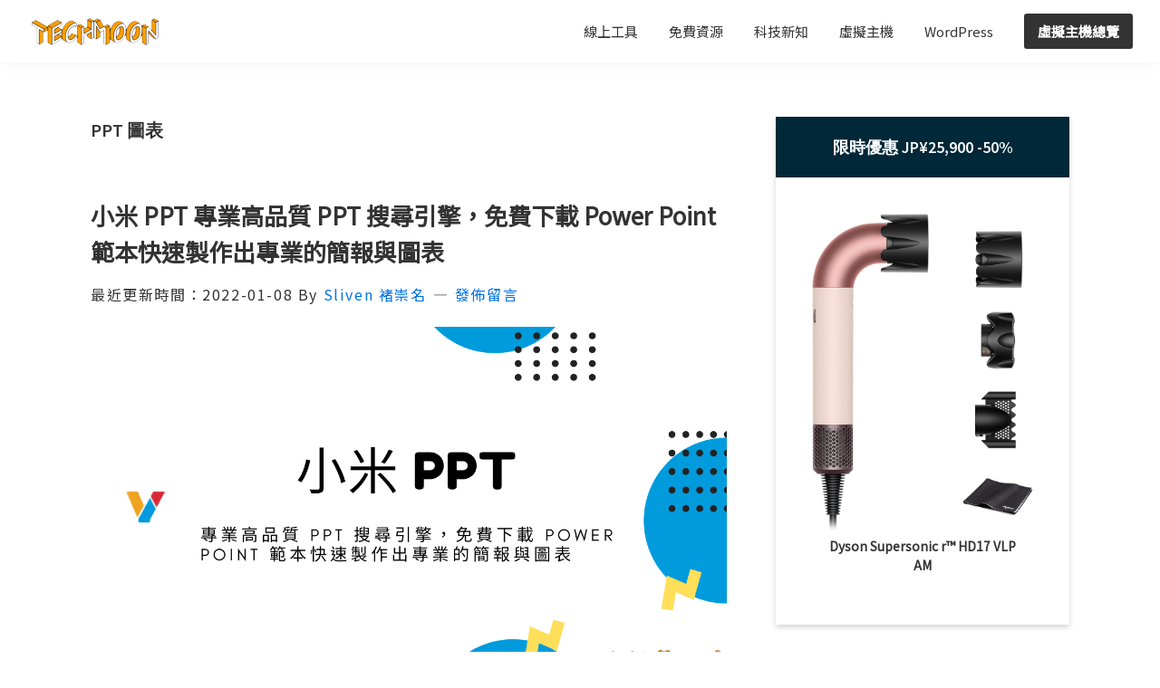

--- FILE ---
content_type: text/html; charset=UTF-8
request_url: https://techmoon.xyz/tag/ppt-%E5%9C%96%E8%A1%A8/
body_size: 34636
content:
<!DOCTYPE html>
<html lang="zh-TW" prefix="og: https://ogp.me/ns#">
<head >
<meta charset="UTF-8" />
<meta name="viewport" content="width=device-width, initial-scale=1" />
	<style>img:is([sizes="auto" i], [sizes^="auto," i]) { contain-intrinsic-size: 3000px 1500px }</style>
	
<!-- Search Engine Optimization by Rank Math - https://rankmath.com/ -->
<title>PPT 圖表 - TechMoon 科技月球</title>
<meta name="description" content="在「」標籤頁面當中找到相關的文章。"/>
<meta name="robots" content="follow, index, max-snippet:-1, max-video-preview:-1, max-image-preview:large"/>
<link rel="canonical" href="https://techmoon.xyz/tag/ppt-%e5%9c%96%e8%a1%a8/" />
<meta property="og:locale" content="zh_TW" />
<meta property="og:type" content="article" />
<meta property="og:title" content="PPT 圖表 - TechMoon 科技月球" />
<meta property="og:description" content="在「」標籤頁面當中找到相關的文章。" />
<meta property="og:url" content="https://techmoon.xyz/tag/ppt-%e5%9c%96%e8%a1%a8/" />
<meta property="og:site_name" content="TechMoon 科技月球" />
<meta property="article:publisher" content="https://www.facebook.com/techmoon.xyz/" />
<meta property="fb:app_id" content="1802531403162850" />
<meta name="twitter:card" content="summary_large_image" />
<meta name="twitter:title" content="PPT 圖表 - TechMoon 科技月球" />
<meta name="twitter:description" content="在「」標籤頁面當中找到相關的文章。" />
<meta name="twitter:site" content="@techmoon_xyz" />
<meta name="twitter:label1" content="文章" />
<meta name="twitter:data1" content="1" />
<script type="application/ld+json" class="rank-math-schema">{"@context":"https://schema.org","@graph":[{"@type":"Organization","@id":"https://techmoon.xyz/#organization","name":"TechMoon \u79d1\u6280\u6708\u7403","url":"https://techmoon.xyz","sameAs":["https://www.facebook.com/techmoon.xyz/","https://twitter.com/techmoon_xyz"],"email":"slivenred@gmail.com","logo":{"@type":"ImageObject","@id":"https://techmoon.xyz/#logo","url":"http://techmoon.xyz/wp-content/uploads/2019/02/techmoon_logo.png","contentUrl":"http://techmoon.xyz/wp-content/uploads/2019/02/techmoon_logo.png","caption":"TechMoon \u79d1\u6280\u6708\u7403","inLanguage":"zh-TW","width":"300","height":"64"}},{"@type":"WebSite","@id":"https://techmoon.xyz/#website","url":"https://techmoon.xyz","name":"TechMoon \u79d1\u6280\u6708\u7403","alternateName":"TechMoon \u79d1\u6280\u6708\u7403","publisher":{"@id":"https://techmoon.xyz/#organization"},"inLanguage":"zh-TW"},{"@type":"BreadcrumbList","@id":"https://techmoon.xyz/tag/ppt-%e5%9c%96%e8%a1%a8/#breadcrumb","itemListElement":[{"@type":"ListItem","position":"1","item":{"@id":"https://techmoon.xyz","name":"\u9996\u9801"}},{"@type":"ListItem","position":"2","item":{"@id":"https://techmoon.xyz/tag/ppt-%e5%9c%96%e8%a1%a8/","name":"PPT \u5716\u8868"}}]},{"@type":"CollectionPage","@id":"https://techmoon.xyz/tag/ppt-%e5%9c%96%e8%a1%a8/#webpage","url":"https://techmoon.xyz/tag/ppt-%e5%9c%96%e8%a1%a8/","name":"PPT \u5716\u8868 - TechMoon \u79d1\u6280\u6708\u7403","isPartOf":{"@id":"https://techmoon.xyz/#website"},"inLanguage":"zh-TW","breadcrumb":{"@id":"https://techmoon.xyz/tag/ppt-%e5%9c%96%e8%a1%a8/#breadcrumb"}}]}</script>
<!-- /Rank Math WordPress SEO plugin -->

<link rel='dns-prefetch' href='//fonts.googleapis.com' />

<link rel="alternate" type="application/rss+xml" title="訂閱《TechMoon 科技月球》&raquo; 資訊提供" href="https://techmoon.xyz/feed/" />
<link rel="alternate" type="application/rss+xml" title="訂閱《TechMoon 科技月球》&raquo; 留言的資訊提供" href="https://techmoon.xyz/comments/feed/" />
<link rel="alternate" type="application/rss+xml" title="訂閱《TechMoon 科技月球》&raquo; 標籤〈PPT 圖表〉的資訊提供" href="https://techmoon.xyz/tag/ppt-%e5%9c%96%e8%a1%a8/feed/" />
<script type="72fdc0681c28c0b6864b99c3-text/javascript">
window._wpemojiSettings = {"baseUrl":"https:\/\/s.w.org\/images\/core\/emoji\/15.0.3\/72x72\/","ext":".png","svgUrl":"https:\/\/s.w.org\/images\/core\/emoji\/15.0.3\/svg\/","svgExt":".svg","source":{"concatemoji":"https:\/\/techmoon.xyz\/wp-includes\/js\/wp-emoji-release.min.js?ver=6.7.4"}};
/*! This file is auto-generated */
!function(i,n){var o,s,e;function c(e){try{var t={supportTests:e,timestamp:(new Date).valueOf()};sessionStorage.setItem(o,JSON.stringify(t))}catch(e){}}function p(e,t,n){e.clearRect(0,0,e.canvas.width,e.canvas.height),e.fillText(t,0,0);var t=new Uint32Array(e.getImageData(0,0,e.canvas.width,e.canvas.height).data),r=(e.clearRect(0,0,e.canvas.width,e.canvas.height),e.fillText(n,0,0),new Uint32Array(e.getImageData(0,0,e.canvas.width,e.canvas.height).data));return t.every(function(e,t){return e===r[t]})}function u(e,t,n){switch(t){case"flag":return n(e,"\ud83c\udff3\ufe0f\u200d\u26a7\ufe0f","\ud83c\udff3\ufe0f\u200b\u26a7\ufe0f")?!1:!n(e,"\ud83c\uddfa\ud83c\uddf3","\ud83c\uddfa\u200b\ud83c\uddf3")&&!n(e,"\ud83c\udff4\udb40\udc67\udb40\udc62\udb40\udc65\udb40\udc6e\udb40\udc67\udb40\udc7f","\ud83c\udff4\u200b\udb40\udc67\u200b\udb40\udc62\u200b\udb40\udc65\u200b\udb40\udc6e\u200b\udb40\udc67\u200b\udb40\udc7f");case"emoji":return!n(e,"\ud83d\udc26\u200d\u2b1b","\ud83d\udc26\u200b\u2b1b")}return!1}function f(e,t,n){var r="undefined"!=typeof WorkerGlobalScope&&self instanceof WorkerGlobalScope?new OffscreenCanvas(300,150):i.createElement("canvas"),a=r.getContext("2d",{willReadFrequently:!0}),o=(a.textBaseline="top",a.font="600 32px Arial",{});return e.forEach(function(e){o[e]=t(a,e,n)}),o}function t(e){var t=i.createElement("script");t.src=e,t.defer=!0,i.head.appendChild(t)}"undefined"!=typeof Promise&&(o="wpEmojiSettingsSupports",s=["flag","emoji"],n.supports={everything:!0,everythingExceptFlag:!0},e=new Promise(function(e){i.addEventListener("DOMContentLoaded",e,{once:!0})}),new Promise(function(t){var n=function(){try{var e=JSON.parse(sessionStorage.getItem(o));if("object"==typeof e&&"number"==typeof e.timestamp&&(new Date).valueOf()<e.timestamp+604800&&"object"==typeof e.supportTests)return e.supportTests}catch(e){}return null}();if(!n){if("undefined"!=typeof Worker&&"undefined"!=typeof OffscreenCanvas&&"undefined"!=typeof URL&&URL.createObjectURL&&"undefined"!=typeof Blob)try{var e="postMessage("+f.toString()+"("+[JSON.stringify(s),u.toString(),p.toString()].join(",")+"));",r=new Blob([e],{type:"text/javascript"}),a=new Worker(URL.createObjectURL(r),{name:"wpTestEmojiSupports"});return void(a.onmessage=function(e){c(n=e.data),a.terminate(),t(n)})}catch(e){}c(n=f(s,u,p))}t(n)}).then(function(e){for(var t in e)n.supports[t]=e[t],n.supports.everything=n.supports.everything&&n.supports[t],"flag"!==t&&(n.supports.everythingExceptFlag=n.supports.everythingExceptFlag&&n.supports[t]);n.supports.everythingExceptFlag=n.supports.everythingExceptFlag&&!n.supports.flag,n.DOMReady=!1,n.readyCallback=function(){n.DOMReady=!0}}).then(function(){return e}).then(function(){var e;n.supports.everything||(n.readyCallback(),(e=n.source||{}).concatemoji?t(e.concatemoji):e.wpemoji&&e.twemoji&&(t(e.twemoji),t(e.wpemoji)))}))}((window,document),window._wpemojiSettings);
</script>

<link rel='stylesheet' id='structured-content-frontend-css' href='https://techmoon.xyz/wp-content/plugins/structured-content/dist/blocks.style.build.css?ver=1.7.0' media='all' />
<link rel='stylesheet' id='genesis-blocks-style-css-css' href='https://techmoon.xyz/wp-content/plugins/genesis-blocks/dist/style-blocks.build.css?ver=1742416216' media='all' />
<link rel='stylesheet' id='genesis-sample-css' href='https://techmoon.xyz/wp-content/themes/genesis-sample/style.css?ver=3.4.2' media='all' />
<style id='genesis-sample-inline-css'>

		.wp-custom-logo .site-container .custom-logo-link {
			aspect-ratio: 150/32;
		}
		
		.wp-custom-logo .site-container .title-area {
			max-width: 150px;
		}
		
		.wp-custom-logo .title-area {
			padding-top: 19px;
		}
		
</style>
<style id='wp-emoji-styles-inline-css'>

	img.wp-smiley, img.emoji {
		display: inline !important;
		border: none !important;
		box-shadow: none !important;
		height: 1em !important;
		width: 1em !important;
		margin: 0 0.07em !important;
		vertical-align: -0.1em !important;
		background: none !important;
		padding: 0 !important;
	}
</style>
<link rel='stylesheet' id='wp-block-library-css' href='https://techmoon.xyz/wp-includes/css/dist/block-library/style.min.css?ver=6.7.4' media='all' />
<style id='likecoin-nft-widget-style-inline-css'>
.wp-block-likecoin-nft-widget{padding:2px}

</style>
<style id='likecoin-nft-collect-button-style-inline-css'>
.wp-block-likecoin-nft-collect-button{padding:2px}

</style>
<link rel='stylesheet' id='novashare-css-css' href='https://techmoon.xyz/wp-content/plugins/novashare/css/style.min.css?ver=1.3.9' media='all' />
<style id='classic-theme-styles-inline-css'>
/*! This file is auto-generated */
.wp-block-button__link{color:#fff;background-color:#32373c;border-radius:9999px;box-shadow:none;text-decoration:none;padding:calc(.667em + 2px) calc(1.333em + 2px);font-size:1.125em}.wp-block-file__button{background:#32373c;color:#fff;text-decoration:none}
</style>
<style id='global-styles-inline-css'>
:root{--wp--preset--aspect-ratio--square: 1;--wp--preset--aspect-ratio--4-3: 4/3;--wp--preset--aspect-ratio--3-4: 3/4;--wp--preset--aspect-ratio--3-2: 3/2;--wp--preset--aspect-ratio--2-3: 2/3;--wp--preset--aspect-ratio--16-9: 16/9;--wp--preset--aspect-ratio--9-16: 9/16;--wp--preset--color--black: #000000;--wp--preset--color--cyan-bluish-gray: #abb8c3;--wp--preset--color--white: #ffffff;--wp--preset--color--pale-pink: #f78da7;--wp--preset--color--vivid-red: #cf2e2e;--wp--preset--color--luminous-vivid-orange: #ff6900;--wp--preset--color--luminous-vivid-amber: #fcb900;--wp--preset--color--light-green-cyan: #7bdcb5;--wp--preset--color--vivid-green-cyan: #00d084;--wp--preset--color--pale-cyan-blue: #8ed1fc;--wp--preset--color--vivid-cyan-blue: #0693e3;--wp--preset--color--vivid-purple: #9b51e0;--wp--preset--color--theme-primary: #0073e5;--wp--preset--color--theme-secondary: #0073e5;--wp--preset--gradient--vivid-cyan-blue-to-vivid-purple: linear-gradient(135deg,rgba(6,147,227,1) 0%,rgb(155,81,224) 100%);--wp--preset--gradient--light-green-cyan-to-vivid-green-cyan: linear-gradient(135deg,rgb(122,220,180) 0%,rgb(0,208,130) 100%);--wp--preset--gradient--luminous-vivid-amber-to-luminous-vivid-orange: linear-gradient(135deg,rgba(252,185,0,1) 0%,rgba(255,105,0,1) 100%);--wp--preset--gradient--luminous-vivid-orange-to-vivid-red: linear-gradient(135deg,rgba(255,105,0,1) 0%,rgb(207,46,46) 100%);--wp--preset--gradient--very-light-gray-to-cyan-bluish-gray: linear-gradient(135deg,rgb(238,238,238) 0%,rgb(169,184,195) 100%);--wp--preset--gradient--cool-to-warm-spectrum: linear-gradient(135deg,rgb(74,234,220) 0%,rgb(151,120,209) 20%,rgb(207,42,186) 40%,rgb(238,44,130) 60%,rgb(251,105,98) 80%,rgb(254,248,76) 100%);--wp--preset--gradient--blush-light-purple: linear-gradient(135deg,rgb(255,206,236) 0%,rgb(152,150,240) 100%);--wp--preset--gradient--blush-bordeaux: linear-gradient(135deg,rgb(254,205,165) 0%,rgb(254,45,45) 50%,rgb(107,0,62) 100%);--wp--preset--gradient--luminous-dusk: linear-gradient(135deg,rgb(255,203,112) 0%,rgb(199,81,192) 50%,rgb(65,88,208) 100%);--wp--preset--gradient--pale-ocean: linear-gradient(135deg,rgb(255,245,203) 0%,rgb(182,227,212) 50%,rgb(51,167,181) 100%);--wp--preset--gradient--electric-grass: linear-gradient(135deg,rgb(202,248,128) 0%,rgb(113,206,126) 100%);--wp--preset--gradient--midnight: linear-gradient(135deg,rgb(2,3,129) 0%,rgb(40,116,252) 100%);--wp--preset--font-size--small: 12px;--wp--preset--font-size--medium: 20px;--wp--preset--font-size--large: 20px;--wp--preset--font-size--x-large: 42px;--wp--preset--font-size--normal: 18px;--wp--preset--font-size--larger: 24px;--wp--preset--spacing--20: 0.44rem;--wp--preset--spacing--30: 0.67rem;--wp--preset--spacing--40: 1rem;--wp--preset--spacing--50: 1.5rem;--wp--preset--spacing--60: 2.25rem;--wp--preset--spacing--70: 3.38rem;--wp--preset--spacing--80: 5.06rem;--wp--preset--shadow--natural: 6px 6px 9px rgba(0, 0, 0, 0.2);--wp--preset--shadow--deep: 12px 12px 50px rgba(0, 0, 0, 0.4);--wp--preset--shadow--sharp: 6px 6px 0px rgba(0, 0, 0, 0.2);--wp--preset--shadow--outlined: 6px 6px 0px -3px rgba(255, 255, 255, 1), 6px 6px rgba(0, 0, 0, 1);--wp--preset--shadow--crisp: 6px 6px 0px rgba(0, 0, 0, 1);}:where(.is-layout-flex){gap: 0.5em;}:where(.is-layout-grid){gap: 0.5em;}body .is-layout-flex{display: flex;}.is-layout-flex{flex-wrap: wrap;align-items: center;}.is-layout-flex > :is(*, div){margin: 0;}body .is-layout-grid{display: grid;}.is-layout-grid > :is(*, div){margin: 0;}:where(.wp-block-columns.is-layout-flex){gap: 2em;}:where(.wp-block-columns.is-layout-grid){gap: 2em;}:where(.wp-block-post-template.is-layout-flex){gap: 1.25em;}:where(.wp-block-post-template.is-layout-grid){gap: 1.25em;}.has-black-color{color: var(--wp--preset--color--black) !important;}.has-cyan-bluish-gray-color{color: var(--wp--preset--color--cyan-bluish-gray) !important;}.has-white-color{color: var(--wp--preset--color--white) !important;}.has-pale-pink-color{color: var(--wp--preset--color--pale-pink) !important;}.has-vivid-red-color{color: var(--wp--preset--color--vivid-red) !important;}.has-luminous-vivid-orange-color{color: var(--wp--preset--color--luminous-vivid-orange) !important;}.has-luminous-vivid-amber-color{color: var(--wp--preset--color--luminous-vivid-amber) !important;}.has-light-green-cyan-color{color: var(--wp--preset--color--light-green-cyan) !important;}.has-vivid-green-cyan-color{color: var(--wp--preset--color--vivid-green-cyan) !important;}.has-pale-cyan-blue-color{color: var(--wp--preset--color--pale-cyan-blue) !important;}.has-vivid-cyan-blue-color{color: var(--wp--preset--color--vivid-cyan-blue) !important;}.has-vivid-purple-color{color: var(--wp--preset--color--vivid-purple) !important;}.has-black-background-color{background-color: var(--wp--preset--color--black) !important;}.has-cyan-bluish-gray-background-color{background-color: var(--wp--preset--color--cyan-bluish-gray) !important;}.has-white-background-color{background-color: var(--wp--preset--color--white) !important;}.has-pale-pink-background-color{background-color: var(--wp--preset--color--pale-pink) !important;}.has-vivid-red-background-color{background-color: var(--wp--preset--color--vivid-red) !important;}.has-luminous-vivid-orange-background-color{background-color: var(--wp--preset--color--luminous-vivid-orange) !important;}.has-luminous-vivid-amber-background-color{background-color: var(--wp--preset--color--luminous-vivid-amber) !important;}.has-light-green-cyan-background-color{background-color: var(--wp--preset--color--light-green-cyan) !important;}.has-vivid-green-cyan-background-color{background-color: var(--wp--preset--color--vivid-green-cyan) !important;}.has-pale-cyan-blue-background-color{background-color: var(--wp--preset--color--pale-cyan-blue) !important;}.has-vivid-cyan-blue-background-color{background-color: var(--wp--preset--color--vivid-cyan-blue) !important;}.has-vivid-purple-background-color{background-color: var(--wp--preset--color--vivid-purple) !important;}.has-black-border-color{border-color: var(--wp--preset--color--black) !important;}.has-cyan-bluish-gray-border-color{border-color: var(--wp--preset--color--cyan-bluish-gray) !important;}.has-white-border-color{border-color: var(--wp--preset--color--white) !important;}.has-pale-pink-border-color{border-color: var(--wp--preset--color--pale-pink) !important;}.has-vivid-red-border-color{border-color: var(--wp--preset--color--vivid-red) !important;}.has-luminous-vivid-orange-border-color{border-color: var(--wp--preset--color--luminous-vivid-orange) !important;}.has-luminous-vivid-amber-border-color{border-color: var(--wp--preset--color--luminous-vivid-amber) !important;}.has-light-green-cyan-border-color{border-color: var(--wp--preset--color--light-green-cyan) !important;}.has-vivid-green-cyan-border-color{border-color: var(--wp--preset--color--vivid-green-cyan) !important;}.has-pale-cyan-blue-border-color{border-color: var(--wp--preset--color--pale-cyan-blue) !important;}.has-vivid-cyan-blue-border-color{border-color: var(--wp--preset--color--vivid-cyan-blue) !important;}.has-vivid-purple-border-color{border-color: var(--wp--preset--color--vivid-purple) !important;}.has-vivid-cyan-blue-to-vivid-purple-gradient-background{background: var(--wp--preset--gradient--vivid-cyan-blue-to-vivid-purple) !important;}.has-light-green-cyan-to-vivid-green-cyan-gradient-background{background: var(--wp--preset--gradient--light-green-cyan-to-vivid-green-cyan) !important;}.has-luminous-vivid-amber-to-luminous-vivid-orange-gradient-background{background: var(--wp--preset--gradient--luminous-vivid-amber-to-luminous-vivid-orange) !important;}.has-luminous-vivid-orange-to-vivid-red-gradient-background{background: var(--wp--preset--gradient--luminous-vivid-orange-to-vivid-red) !important;}.has-very-light-gray-to-cyan-bluish-gray-gradient-background{background: var(--wp--preset--gradient--very-light-gray-to-cyan-bluish-gray) !important;}.has-cool-to-warm-spectrum-gradient-background{background: var(--wp--preset--gradient--cool-to-warm-spectrum) !important;}.has-blush-light-purple-gradient-background{background: var(--wp--preset--gradient--blush-light-purple) !important;}.has-blush-bordeaux-gradient-background{background: var(--wp--preset--gradient--blush-bordeaux) !important;}.has-luminous-dusk-gradient-background{background: var(--wp--preset--gradient--luminous-dusk) !important;}.has-pale-ocean-gradient-background{background: var(--wp--preset--gradient--pale-ocean) !important;}.has-electric-grass-gradient-background{background: var(--wp--preset--gradient--electric-grass) !important;}.has-midnight-gradient-background{background: var(--wp--preset--gradient--midnight) !important;}.has-small-font-size{font-size: var(--wp--preset--font-size--small) !important;}.has-medium-font-size{font-size: var(--wp--preset--font-size--medium) !important;}.has-large-font-size{font-size: var(--wp--preset--font-size--large) !important;}.has-x-large-font-size{font-size: var(--wp--preset--font-size--x-large) !important;}
:where(.wp-block-post-template.is-layout-flex){gap: 1.25em;}:where(.wp-block-post-template.is-layout-grid){gap: 1.25em;}
:where(.wp-block-columns.is-layout-flex){gap: 2em;}:where(.wp-block-columns.is-layout-grid){gap: 2em;}
:root :where(.wp-block-pullquote){font-size: 1.5em;line-height: 1.6;}
</style>
<link rel='stylesheet' id='gutenbee-animations-css' href='https://techmoon.xyz/wp-content/plugins/gutenbee/build/gutenbee.animations.css?ver=2.19.1' media='all' />
<link rel='stylesheet' id='mailerlite_forms.css-css' href='https://techmoon.xyz/wp-content/plugins/official-mailerlite-sign-up-forms/assets/css/mailerlite_forms.css?ver=1.7.18' media='all' />
<link rel='stylesheet' id='related-posts-by-taxonomy-css' href='https://techmoon.xyz/wp-content/plugins/related-posts-by-taxonomy/includes/assets/css/styles.css?ver=6.7.4' media='all' />
<link rel='stylesheet' id='redux-extendify-styles-css' href='https://techmoon.xyz/wp-content/plugins/worth-the-read/options/assets/css/extendify-utilities.css?ver=4.4.5' media='all' />
<link rel='stylesheet' id='wtr-css-css' href='https://techmoon.xyz/wp-content/plugins/worth-the-read/css/wtr.css?ver=6.7.4' media='all' />
<link rel='stylesheet' id='affcoups-css' href='https://techmoon.xyz/wp-content/plugins/affiliate-coupons/assets/dist/css/main.css?ver=1.8.3' media='all' />
<link rel='stylesheet' id='dashicons-css' href='https://techmoon.xyz/wp-includes/css/dashicons.min.css?ver=6.7.4' media='all' />
<link rel='stylesheet' id='crp-style-text-only-css' href='https://techmoon.xyz/wp-content/plugins/contextual-related-posts/css/text-only.min.css?ver=4.1.0' media='all' />
<link rel='stylesheet' id='ez-toc-css' href='https://techmoon.xyz/wp-content/plugins/easy-table-of-contents/assets/css/screen.min.css?ver=2.0.80' media='all' />
<style id='ez-toc-inline-css'>
div#ez-toc-container .ez-toc-title {font-size: 120%;}div#ez-toc-container .ez-toc-title {font-weight: 700;}div#ez-toc-container ul li , div#ez-toc-container ul li a {font-size: 95%;}div#ez-toc-container ul li , div#ez-toc-container ul li a {font-weight: 500;}div#ez-toc-container nav ul ul li {font-size: 90%;}.ez-toc-box-title {font-weight: bold; margin-bottom: 10px; text-align: center; text-transform: uppercase; letter-spacing: 1px; color: #666; padding-bottom: 5px;position:absolute;top:-4%;left:5%;background-color: inherit;transition: top 0.3s ease;}.ez-toc-box-title.toc-closed {top:-25%;}ul.ez-toc-list a.ez-toc-link { padding: 0 0 0 0; }
.ez-toc-container-direction {direction: ltr;}.ez-toc-counter ul{counter-reset: item ;}.ez-toc-counter nav ul li a::before {content: counters(item, '.', decimal) '. ';display: inline-block;counter-increment: item;flex-grow: 0;flex-shrink: 0;margin-right: .2em; float: left; }.ez-toc-widget-direction {direction: ltr;}.ez-toc-widget-container ul{counter-reset: item ;}.ez-toc-widget-container nav ul li a::before {content: counters(item, '.', decimal) '. ';display: inline-block;counter-increment: item;flex-grow: 0;flex-shrink: 0;margin-right: .2em; float: left; }
</style>
<link rel='stylesheet' id='ez-toc-sticky-css' href='https://techmoon.xyz/wp-content/plugins/easy-table-of-contents/assets/css/ez-toc-sticky.min.css?ver=2.0.80' media='all' />
<style id='ez-toc-sticky-inline-css'>
.ez-toc-sticky-fixed{position: fixed;top: 0;left: 0;z-index: 999999;width: auto;max-width: 100%;} .ez-toc-sticky-fixed .ez-toc-sidebar {position: relative;top: auto;width: auto;;box-shadow: 1px 1px 10px 3px rgb(0 0 0 / 20%);box-sizing: border-box;padding: 20px 30px;background: #fff;margin-left: 0 !important; height: 100vh; overflow-y: auto;overflow-x: hidden;} .ez-toc-sticky-fixed .ez-toc-sidebar #ez-toc-sticky-container { padding: 0px;border: none;margin-bottom: 0;margin-top: 65px;} #ez-toc-sticky-container a { color: #000;} .ez-toc-sticky-fixed .ez-toc-sidebar .ez-toc-sticky-title-container {border-bottom-color: #EEEEEE;background-color: #fff;padding:15px;border-bottom: 1px solid #e5e5e5;width: 100%;position: absolute;height: auto;top: 0;left: 0;z-index: 99999999;} .ez-toc-sticky-fixed .ez-toc-sidebar .ez-toc-sticky-title-container .ez-toc-sticky-title {font-weight: 600;font-size: 18px;color: #111;} .ez-toc-sticky-fixed .ez-toc-close-icon {-webkit-appearance: none;padding: 0;cursor: pointer;background: 0 0;border: 0;float: right;font-size: 30px;font-weight: 600;line-height: 1;position: relative;color: #111;top: -2px;text-decoration: none;} .ez-toc-open-icon {position: fixed;left: 0px;top:8%;text-decoration: none;font-weight: bold;padding: 5px 10px 15px 10px;box-shadow: 1px -5px 10px 5px rgb(0 0 0 / 10%);background-color: #fff;color:#111;display: inline-grid;line-height: 1.4;border-radius: 0px 10px 10px 0px;z-index: 999999;} .ez-toc-sticky-fixed.hide {-webkit-transition: opacity 0.3s linear, left 0.3s cubic-bezier(0.4, 0, 1, 1);-ms-transition: opacity 0.3s linear, left 0.3s cubic-bezier(0.4, 0, 1, 1);-o-transition: opacity 0.3s linear, left 0.3s cubic-bezier(0.4, 0, 1, 1);transition: opacity 0.3s linear, left 0.3s cubic-bezier(0.4, 0, 1, 1);left: -100%;} .ez-toc-sticky-fixed.show {-webkit-transition: left 0.3s linear, left 0.3s easy-out;-moz-transition: left 0.3s linear;-o-transition: left 0.3s linear;transition: left 0.3s linear;left: 0;} .ez-toc-open-icon span.arrow { font-size: 18px; } .ez-toc-open-icon span.text {font-size: 13px;writing-mode: vertical-rl;text-orientation: mixed;} @media screen  and (max-device-width: 640px) {.ez-toc-sticky-fixed .ez-toc-sidebar {min-width: auto;} .ez-toc-sticky-fixed .ez-toc-sidebar.show { padding-top: 35px; } .ez-toc-sticky-fixed .ez-toc-sidebar #ez-toc-sticky-container { min-width: 100%; } }
.ez-toc-sticky-toggle-direction {direction: ltr;}.ez-toc-sticky-toggle-counter ul{counter-reset: item ;}.ez-toc-sticky-toggle-counter nav ul li a::before {content: counters(item, '.', decimal) '. ';display: inline-block;counter-increment: item;flex-grow: 0;flex-shrink: 0;margin-right: .2em; float: left; }
</style>
<style type="text/css">@font-face {font-family:Source Sans Pro;font-style:normal;font-weight:400;src:url(/cf-fonts/s/source-sans-pro/5.0.11/latin-ext/400/normal.woff2);unicode-range:U+0100-02AF,U+0304,U+0308,U+0329,U+1E00-1E9F,U+1EF2-1EFF,U+2020,U+20A0-20AB,U+20AD-20CF,U+2113,U+2C60-2C7F,U+A720-A7FF;font-display:swap;}@font-face {font-family:Source Sans Pro;font-style:normal;font-weight:400;src:url(/cf-fonts/s/source-sans-pro/5.0.11/cyrillic-ext/400/normal.woff2);unicode-range:U+0460-052F,U+1C80-1C88,U+20B4,U+2DE0-2DFF,U+A640-A69F,U+FE2E-FE2F;font-display:swap;}@font-face {font-family:Source Sans Pro;font-style:normal;font-weight:400;src:url(/cf-fonts/s/source-sans-pro/5.0.11/cyrillic/400/normal.woff2);unicode-range:U+0301,U+0400-045F,U+0490-0491,U+04B0-04B1,U+2116;font-display:swap;}@font-face {font-family:Source Sans Pro;font-style:normal;font-weight:400;src:url(/cf-fonts/s/source-sans-pro/5.0.11/greek-ext/400/normal.woff2);unicode-range:U+1F00-1FFF;font-display:swap;}@font-face {font-family:Source Sans Pro;font-style:normal;font-weight:400;src:url(/cf-fonts/s/source-sans-pro/5.0.11/vietnamese/400/normal.woff2);unicode-range:U+0102-0103,U+0110-0111,U+0128-0129,U+0168-0169,U+01A0-01A1,U+01AF-01B0,U+0300-0301,U+0303-0304,U+0308-0309,U+0323,U+0329,U+1EA0-1EF9,U+20AB;font-display:swap;}@font-face {font-family:Source Sans Pro;font-style:normal;font-weight:400;src:url(/cf-fonts/s/source-sans-pro/5.0.11/greek/400/normal.woff2);unicode-range:U+0370-03FF;font-display:swap;}@font-face {font-family:Source Sans Pro;font-style:normal;font-weight:400;src:url(/cf-fonts/s/source-sans-pro/5.0.11/latin/400/normal.woff2);unicode-range:U+0000-00FF,U+0131,U+0152-0153,U+02BB-02BC,U+02C6,U+02DA,U+02DC,U+0304,U+0308,U+0329,U+2000-206F,U+2074,U+20AC,U+2122,U+2191,U+2193,U+2212,U+2215,U+FEFF,U+FFFD;font-display:swap;}@font-face {font-family:Source Sans Pro;font-style:italic;font-weight:400;src:url(/cf-fonts/s/source-sans-pro/5.0.11/greek-ext/400/italic.woff2);unicode-range:U+1F00-1FFF;font-display:swap;}@font-face {font-family:Source Sans Pro;font-style:italic;font-weight:400;src:url(/cf-fonts/s/source-sans-pro/5.0.11/cyrillic-ext/400/italic.woff2);unicode-range:U+0460-052F,U+1C80-1C88,U+20B4,U+2DE0-2DFF,U+A640-A69F,U+FE2E-FE2F;font-display:swap;}@font-face {font-family:Source Sans Pro;font-style:italic;font-weight:400;src:url(/cf-fonts/s/source-sans-pro/5.0.11/latin-ext/400/italic.woff2);unicode-range:U+0100-02AF,U+0304,U+0308,U+0329,U+1E00-1E9F,U+1EF2-1EFF,U+2020,U+20A0-20AB,U+20AD-20CF,U+2113,U+2C60-2C7F,U+A720-A7FF;font-display:swap;}@font-face {font-family:Source Sans Pro;font-style:italic;font-weight:400;src:url(/cf-fonts/s/source-sans-pro/5.0.11/cyrillic/400/italic.woff2);unicode-range:U+0301,U+0400-045F,U+0490-0491,U+04B0-04B1,U+2116;font-display:swap;}@font-face {font-family:Source Sans Pro;font-style:italic;font-weight:400;src:url(/cf-fonts/s/source-sans-pro/5.0.11/latin/400/italic.woff2);unicode-range:U+0000-00FF,U+0131,U+0152-0153,U+02BB-02BC,U+02C6,U+02DA,U+02DC,U+0304,U+0308,U+0329,U+2000-206F,U+2074,U+20AC,U+2122,U+2191,U+2193,U+2212,U+2215,U+FEFF,U+FFFD;font-display:swap;}@font-face {font-family:Source Sans Pro;font-style:italic;font-weight:400;src:url(/cf-fonts/s/source-sans-pro/5.0.11/vietnamese/400/italic.woff2);unicode-range:U+0102-0103,U+0110-0111,U+0128-0129,U+0168-0169,U+01A0-01A1,U+01AF-01B0,U+0300-0301,U+0303-0304,U+0308-0309,U+0323,U+0329,U+1EA0-1EF9,U+20AB;font-display:swap;}@font-face {font-family:Source Sans Pro;font-style:italic;font-weight:400;src:url(/cf-fonts/s/source-sans-pro/5.0.11/greek/400/italic.woff2);unicode-range:U+0370-03FF;font-display:swap;}@font-face {font-family:Source Sans Pro;font-style:normal;font-weight:600;src:url(/cf-fonts/s/source-sans-pro/5.0.11/vietnamese/600/normal.woff2);unicode-range:U+0102-0103,U+0110-0111,U+0128-0129,U+0168-0169,U+01A0-01A1,U+01AF-01B0,U+0300-0301,U+0303-0304,U+0308-0309,U+0323,U+0329,U+1EA0-1EF9,U+20AB;font-display:swap;}@font-face {font-family:Source Sans Pro;font-style:normal;font-weight:600;src:url(/cf-fonts/s/source-sans-pro/5.0.11/greek-ext/600/normal.woff2);unicode-range:U+1F00-1FFF;font-display:swap;}@font-face {font-family:Source Sans Pro;font-style:normal;font-weight:600;src:url(/cf-fonts/s/source-sans-pro/5.0.11/latin-ext/600/normal.woff2);unicode-range:U+0100-02AF,U+0304,U+0308,U+0329,U+1E00-1E9F,U+1EF2-1EFF,U+2020,U+20A0-20AB,U+20AD-20CF,U+2113,U+2C60-2C7F,U+A720-A7FF;font-display:swap;}@font-face {font-family:Source Sans Pro;font-style:normal;font-weight:600;src:url(/cf-fonts/s/source-sans-pro/5.0.11/cyrillic/600/normal.woff2);unicode-range:U+0301,U+0400-045F,U+0490-0491,U+04B0-04B1,U+2116;font-display:swap;}@font-face {font-family:Source Sans Pro;font-style:normal;font-weight:600;src:url(/cf-fonts/s/source-sans-pro/5.0.11/greek/600/normal.woff2);unicode-range:U+0370-03FF;font-display:swap;}@font-face {font-family:Source Sans Pro;font-style:normal;font-weight:600;src:url(/cf-fonts/s/source-sans-pro/5.0.11/cyrillic-ext/600/normal.woff2);unicode-range:U+0460-052F,U+1C80-1C88,U+20B4,U+2DE0-2DFF,U+A640-A69F,U+FE2E-FE2F;font-display:swap;}@font-face {font-family:Source Sans Pro;font-style:normal;font-weight:600;src:url(/cf-fonts/s/source-sans-pro/5.0.11/latin/600/normal.woff2);unicode-range:U+0000-00FF,U+0131,U+0152-0153,U+02BB-02BC,U+02C6,U+02DA,U+02DC,U+0304,U+0308,U+0329,U+2000-206F,U+2074,U+20AC,U+2122,U+2191,U+2193,U+2212,U+2215,U+FEFF,U+FFFD;font-display:swap;}@font-face {font-family:Source Sans Pro;font-style:normal;font-weight:700;src:url(/cf-fonts/s/source-sans-pro/5.0.11/latin-ext/700/normal.woff2);unicode-range:U+0100-02AF,U+0304,U+0308,U+0329,U+1E00-1E9F,U+1EF2-1EFF,U+2020,U+20A0-20AB,U+20AD-20CF,U+2113,U+2C60-2C7F,U+A720-A7FF;font-display:swap;}@font-face {font-family:Source Sans Pro;font-style:normal;font-weight:700;src:url(/cf-fonts/s/source-sans-pro/5.0.11/vietnamese/700/normal.woff2);unicode-range:U+0102-0103,U+0110-0111,U+0128-0129,U+0168-0169,U+01A0-01A1,U+01AF-01B0,U+0300-0301,U+0303-0304,U+0308-0309,U+0323,U+0329,U+1EA0-1EF9,U+20AB;font-display:swap;}@font-face {font-family:Source Sans Pro;font-style:normal;font-weight:700;src:url(/cf-fonts/s/source-sans-pro/5.0.11/greek-ext/700/normal.woff2);unicode-range:U+1F00-1FFF;font-display:swap;}@font-face {font-family:Source Sans Pro;font-style:normal;font-weight:700;src:url(/cf-fonts/s/source-sans-pro/5.0.11/cyrillic/700/normal.woff2);unicode-range:U+0301,U+0400-045F,U+0490-0491,U+04B0-04B1,U+2116;font-display:swap;}@font-face {font-family:Source Sans Pro;font-style:normal;font-weight:700;src:url(/cf-fonts/s/source-sans-pro/5.0.11/latin/700/normal.woff2);unicode-range:U+0000-00FF,U+0131,U+0152-0153,U+02BB-02BC,U+02C6,U+02DA,U+02DC,U+0304,U+0308,U+0329,U+2000-206F,U+2074,U+20AC,U+2122,U+2191,U+2193,U+2212,U+2215,U+FEFF,U+FFFD;font-display:swap;}@font-face {font-family:Source Sans Pro;font-style:normal;font-weight:700;src:url(/cf-fonts/s/source-sans-pro/5.0.11/cyrillic-ext/700/normal.woff2);unicode-range:U+0460-052F,U+1C80-1C88,U+20B4,U+2DE0-2DFF,U+A640-A69F,U+FE2E-FE2F;font-display:swap;}@font-face {font-family:Source Sans Pro;font-style:normal;font-weight:700;src:url(/cf-fonts/s/source-sans-pro/5.0.11/greek/700/normal.woff2);unicode-range:U+0370-03FF;font-display:swap;}</style>
<link rel='stylesheet' id='genesis-sample-gutenberg-css' href='https://techmoon.xyz/wp-content/themes/genesis-sample/lib/gutenberg/front-end.css?ver=3.4.2' media='all' />
<style id='genesis-sample-gutenberg-inline-css'>
.gb-block-post-grid .gb-post-grid-items h2 a:hover {
	color: #0073e5;
}

.site-container .wp-block-button .wp-block-button__link {
	background-color: #0073e5;
}

.wp-block-button .wp-block-button__link:not(.has-background),
.wp-block-button .wp-block-button__link:not(.has-background):focus,
.wp-block-button .wp-block-button__link:not(.has-background):hover {
	color: #ffffff;
}

.site-container .wp-block-button.is-style-outline .wp-block-button__link {
	color: #0073e5;
}

.site-container .wp-block-button.is-style-outline .wp-block-button__link:focus,
.site-container .wp-block-button.is-style-outline .wp-block-button__link:hover {
	color: #2396ff;
}		.site-container .has-small-font-size {
			font-size: 12px;
		}		.site-container .has-normal-font-size {
			font-size: 18px;
		}		.site-container .has-large-font-size {
			font-size: 20px;
		}		.site-container .has-larger-font-size {
			font-size: 24px;
		}		.site-container .has-theme-primary-color,
		.site-container .wp-block-button .wp-block-button__link.has-theme-primary-color,
		.site-container .wp-block-button.is-style-outline .wp-block-button__link.has-theme-primary-color {
			color: #0073e5;
		}

		.site-container .has-theme-primary-background-color,
		.site-container .wp-block-button .wp-block-button__link.has-theme-primary-background-color,
		.site-container .wp-block-pullquote.is-style-solid-color.has-theme-primary-background-color {
			background-color: #0073e5;
		}		.site-container .has-theme-secondary-color,
		.site-container .wp-block-button .wp-block-button__link.has-theme-secondary-color,
		.site-container .wp-block-button.is-style-outline .wp-block-button__link.has-theme-secondary-color {
			color: #0073e5;
		}

		.site-container .has-theme-secondary-background-color,
		.site-container .wp-block-button .wp-block-button__link.has-theme-secondary-background-color,
		.site-container .wp-block-pullquote.is-style-solid-color.has-theme-secondary-background-color {
			background-color: #0073e5;
		}
</style>
<link rel='stylesheet' id='algolia-autocomplete-css' href='https://techmoon.xyz/wp-content/plugins/wp-search-with-algolia/css/algolia-autocomplete.css?ver=2.11.1' media='all' />
<link rel='stylesheet' id='generate-blog-images-css' href='https://techmoon.xyz/wp-content/plugins/gp-premium/blog/functions/css/featured-images.min.css?ver=2.5.1' media='all' />
<link rel='stylesheet' id='generate-secondary-nav-css' href='https://techmoon.xyz/wp-content/plugins/gp-premium/secondary-nav/functions/css/style.min.css?ver=2.5.1' media='all' />
<style id='generate-secondary-nav-inline-css'>
.secondary-navigation{background-color:#636363;}.secondary-navigation .main-nav ul li a,.secondary-navigation .menu-toggle,.secondary-menu-bar-items .menu-bar-item > a{color:#ffffff;}.secondary-navigation .secondary-menu-bar-items{color:#ffffff;}button.secondary-menu-toggle:hover,button.secondary-menu-toggle:focus{color:#ffffff;}.widget-area .secondary-navigation{margin-bottom:20px;}.secondary-navigation ul ul{background-color:#303030;top:auto;}.secondary-navigation .main-nav ul ul li a{color:#ffffff;}.secondary-navigation .main-nav ul li:not([class*="current-menu-"]):hover > a, .secondary-navigation .main-nav ul li:not([class*="current-menu-"]):focus > a, .secondary-navigation .main-nav ul li.sfHover:not([class*="current-menu-"]) > a, .secondary-menu-bar-items .menu-bar-item:hover > a{color:#ffffff;background-color:#303030;}.secondary-navigation .main-nav ul ul li:not([class*="current-menu-"]):hover > a,.secondary-navigation .main-nav ul ul li:not([class*="current-menu-"]):focus > a,.secondary-navigation .main-nav ul ul li.sfHover:not([class*="current-menu-"]) > a{color:#ffffff;background-color:#474747;}.secondary-navigation .main-nav ul li[class*="current-menu-"] > a{color:#222222;background-color:#ffffff;}.secondary-navigation .main-nav ul ul li[class*="current-menu-"] > a{color:#ffffff;background-color:#474747;}@media (max-width: 768px) {.secondary-menu-bar-items .menu-bar-item:hover > a{background: none;color: #ffffff;}}
</style>
<link rel='stylesheet' id='generate-secondary-nav-mobile-css' href='https://techmoon.xyz/wp-content/plugins/gp-premium/secondary-nav/functions/css/style-mobile.min.css?ver=2.5.1' media='all' />
<link rel='stylesheet' id='generate-sticky-css' href='https://techmoon.xyz/wp-content/plugins/gp-premium/menu-plus/functions/css/sticky.min.css?ver=2.5.1' media='all' />
<link rel='stylesheet' id='generate-navigation-branding-css' href='https://techmoon.xyz/wp-content/plugins/gp-premium/menu-plus/functions/css/navigation-branding.min.css?ver=2.5.1' media='all' />
<script src="https://techmoon.xyz/wp-includes/js/jquery/jquery.min.js?ver=3.7.1" id="jquery-core-js" type="72fdc0681c28c0b6864b99c3-text/javascript"></script>
<script src="https://techmoon.xyz/wp-content/plugins/novashare/js/novashare.min.js?ver=1.3.9" id="novashare-js-js" type="72fdc0681c28c0b6864b99c3-text/javascript"></script>
<script src="https://techmoon.xyz/wp-includes/js/jquery/jquery-migrate.min.js?ver=3.4.1" id="jquery-migrate-js" type="72fdc0681c28c0b6864b99c3-text/javascript"></script>
<link rel="https://api.w.org/" href="https://techmoon.xyz/wp-json/" /><link rel="alternate" title="JSON" type="application/json" href="https://techmoon.xyz/wp-json/wp/v2/tags/3822" /><link rel="EditURI" type="application/rsd+xml" title="RSD" href="https://techmoon.xyz/xmlrpc.php?rsd" />
<meta name="generator" content="WordPress 6.7.4" />
<meta name="likecoin:liker-id" content="slivenred"><meta name="likecoin:wallet" content="0x721829b07A7C4b068c1b5d860FA1E487b1ca685b">        <!-- MailerLite Universal -->
        <script type="72fdc0681c28c0b6864b99c3-text/javascript">
            (function(w,d,e,u,f,l,n){w[f]=w[f]||function(){(w[f].q=w[f].q||[])
                .push(arguments);},l=d.createElement(e),l.async=1,l.src=u,
                n=d.getElementsByTagName(e)[0],n.parentNode.insertBefore(l,n);})
            (window,document,'script','https://assets.mailerlite.com/js/universal.js','ml');
            ml('account', '213259');
            ml('enablePopups', true);
        </script>
        <!-- End MailerLite Universal -->
        <meta name="generator" content="Redux 4.4.5" /><style type="text/css">.wtr-time-wrap{ 
	/* wraps the entire label */
	margin: 0 10px;

}
.wtr-time-number{ 
	/* applies only to the number */
	
}</style><!-- Google Noto Sans TC Start
<link href="https://fonts.googleapis.com/css?family=Noto+Sans+TC&display=swap&subset=chinese-traditional" rel="stylesheet">
Google Noto Sans TC End-->

<!-- Facebook Author -->
<meta property="article:author" content="https://www.facebook.com/profile.php?id= 1921930891231581">

<meta property="article:author" content="https://www.facebook.com/sliven.red.1">

<meta name=’lhverifycode’ content=”32dc01246faccb7f5b3cad5016dd5033” />

<link href="//maxcdn.bootstrapcdn.com/font-awesome/4.1.0/css/font-awesome.min.css" rel="stylesheet">
<meta name='ir-site-verification-token' value='2033674570'>
<meta name='ir-site-verification-token' value='2055407038' />      <meta name="onesignal" content="wordpress-plugin"/>
            <script type="72fdc0681c28c0b6864b99c3-text/javascript">

      window.OneSignalDeferred = window.OneSignalDeferred || [];

      OneSignalDeferred.push(function(OneSignal) {
        var oneSignal_options = {};
        window._oneSignalInitOptions = oneSignal_options;

        oneSignal_options['serviceWorkerParam'] = { scope: '/' };
oneSignal_options['serviceWorkerPath'] = 'OneSignalSDKWorker.js.php';

        OneSignal.Notifications.setDefaultUrl("https://techmoon.xyz");

        oneSignal_options['wordpress'] = true;
oneSignal_options['appId'] = 'b967cfae-7826-41a1-821c-f58fddaaea6e';
oneSignal_options['allowLocalhostAsSecureOrigin'] = true;
oneSignal_options['welcomeNotification'] = { };
oneSignal_options['welcomeNotification']['title'] = "TechMoon 科技月球";
oneSignal_options['welcomeNotification']['message'] = "感謝您的訂閱！";
oneSignal_options['path'] = "https://techmoon.xyz/wp-content/plugins/onesignal-free-web-push-notifications/sdk_files/";
oneSignal_options['promptOptions'] = { };
oneSignal_options['promptOptions']['actionMessage'] = "允許通知，避免您漏接我們的最新消息，造成損失！";
oneSignal_options['promptOptions']['acceptButtonText'] = "允許";
oneSignal_options['promptOptions']['cancelButtonText'] = "暫時放棄";
oneSignal_options['notifyButton'] = { };
oneSignal_options['notifyButton']['enable'] = true;
oneSignal_options['notifyButton']['position'] = 'bottom-right';
oneSignal_options['notifyButton']['theme'] = 'default';
oneSignal_options['notifyButton']['size'] = 'medium';
oneSignal_options['notifyButton']['showCredit'] = true;
oneSignal_options['notifyButton']['text'] = {};
oneSignal_options['notifyButton']['text']['tip.state.unsubscribed'] = '變更訂閱狀態！';
oneSignal_options['notifyButton']['text']['tip.state.subscribed'] = '你已經訂閱通知！';
oneSignal_options['notifyButton']['text']['tip.state.blocked'] = 'Oh...被阻擋了...';
oneSignal_options['notifyButton']['text']['message.action.subscribed'] = '感謝訂閱通知！';
oneSignal_options['notifyButton']['text']['message.action.resubscribed'] = '感謝訂閱通知！';
oneSignal_options['notifyButton']['text']['message.action.unsubscribed'] = '期待下次您的訂閱。';
oneSignal_options['notifyButton']['text']['dialog.main.title'] = '訂閱 TechMoon 最新消息';
oneSignal_options['notifyButton']['text']['dialog.main.button.subscribe'] = '訂閱最新消息！';
oneSignal_options['notifyButton']['text']['dialog.main.button.unsubscribe'] = '殘忍取消訂閱！';
              OneSignal.init(window._oneSignalInitOptions);
              OneSignal.Slidedown.promptPush()      });

      function documentInitOneSignal() {
        var oneSignal_elements = document.getElementsByClassName("OneSignal-prompt");

        var oneSignalLinkClickHandler = function(event) { OneSignal.Notifications.requestPermission(); event.preventDefault(); };        for(var i = 0; i < oneSignal_elements.length; i++)
          oneSignal_elements[i].addEventListener('click', oneSignalLinkClickHandler, false);
      }

      if (document.readyState === 'complete') {
           documentInitOneSignal();
      }
      else {
           window.addEventListener("load", function(event){
               documentInitOneSignal();
          });
      }
    </script>
<link rel="icon" href="https://techmoon.xyz/wp-content/uploads/2019/02/techmoon_favicon_unedit.png" sizes="32x32" />
<link rel="icon" href="https://techmoon.xyz/wp-content/uploads/2019/02/techmoon_favicon_unedit.png" sizes="192x192" />
<link rel="apple-touch-icon" href="https://techmoon.xyz/wp-content/uploads/2019/02/techmoon_favicon_unedit.png" />
<meta name="msapplication-TileImage" content="https://techmoon.xyz/wp-content/uploads/2019/02/techmoon_favicon_unedit.png" />
		<style id="wp-custom-css">
			/* Noto Sans TC CSS Start*/
@import url('https://fonts.googleapis.com/css2?family=Noto+Sans+TC&display=swap');
/* Noto Sans TC CSS End*/

/* 側邊欄連結間距 Start 

.widget ul>li{
	margin-bottom:1.2em;
}

側邊欄連結間距 End */


/* 側邊攔 h4 樣式 */
.sidebar .entry-title{
    font-size: 16px;
    margin-bottom: 5px;
    margin-top: 10px;
}


/* 步驟樣式 Step sytle Start*/
.wp-block-preformatted{
	letter-spacing: .066em;
	font-size: calc(16px + 4*((100vw - 500px)/1500));
	padding: 15px 20px!important;
	display: table!important;
	margin: 20px 0!important;
	box-shadow: 0 5px 10px rgba(0,0,0,0.3);
	background-color:black;
	color:white;
}
/* 步驟樣式 Step sytle End*/


.intro{
	background: #fff3d47d;
  border-color: #f6b73c;
	border-left-width: 5px;
  border-left-style: solid;
  overflow: hidden;
  padding: 30px;
}

.wp-block-quote p{
	font-size: inherit!important;
}

.note{
    padding: 12px 24px 12px 60px;
    margin: 16px 0;
    background: #e1f5fe;
    color: #0288d1;
}

/* Noto sans TC 字體 Start */

*{
	font-family: 'Noto Sans TC', sans-serif;
}

/* Noto sans TC 字體 End */


.entry-title{
	font-size: calc(22px + 8*((100vw - 500px)/1500));
}
	
	article p, article li, article .wp-block-table{
	font-size: 0.9em;
	font-weight: 400;
	line-height:2;
	letter-spacing: 0.1em;
	text-align: justify;
	word-break: break-all;
	}
		

li{
	text-align: justify;
	font-weight:500;
	word-break: break-all;
}
	

h1, h2, h3{
  font-weight:700;
	line-height:1.5;
}

.post h2{
	font-size: calc(22px + 8*((100vw - 500px)/1500));
}

.post h3{
	font-size: calc(18px + 8*((100vw - 500px)/1500));
}


/* 自動產生 H2, H3 前方數字 Start */

body { 
	counter-reset:section;
} 
.entry-content h2 { 
	counter-reset:category;
} 
.entry-content h2:before { 
	counter-increment:section; 
	content:"" counter(section); 
} 
.entry-content h3:before { 
	counter-increment:category; 
	content:counter(section) "." counter(category) " "; 
} 

/* 自動產生 H2, H3 前方數字 End */

/* H2, H3 前方數字樣式 Start */
.entry-content h2:before{
	color: #fff;
	background-image: linear-gradient(45deg, #1e3c72 0%, #1e3c72 1%, #2a5298 100%);
	box-shadow: 0 1px 4px rgb(0 0 0 / 30%);
	border-radius: 3px;
	padding: 0.1rem 0.8rem;
	margin: 0 0.4rem 0 0;
}


.entry-content h3:before{
	color: #fff;
	background-image: linear-gradient(45deg, #1e3c72 0%, #1e3c72 1%, #2a5298 100%);
	box-shadow: 0 1px 4px rgb(0 0 0 / 30%);
	border-radius: 3px;
	padding: 0.4rem 0.3rem 0.4rem 0.6rem;
	margin: 0 0.4rem 0 0;
}
/* H2, H3 前方數字樣式 End */


/* 內文文字對齊與上方間隔 CSS */
p{
	text-align: left;	
}

/* 圖片放大 CSS */
img{
	transition-timing-function: ease;
	transition-duration: .3s;
	transition-property: transform;
	border-radius: 5px;
}

img:hover{
	transition-timing-function: ease;
	transition-duration: .3s;
	transform: scale(1.048);
	transition-property: transform;
	border-radius: 5px;
}

/* 預設按鈕 CSS 樣式 Start */

.site-container .wp-block-button .wp-block-button__link{
	background-color: #333;
  border-radius: 3px;
  color: #fff;
  font-weight: 600;
  margin-left: 15px;
  padding-left: 20px;
  padding-right: 20px;
	margin: 0 0 20px 0!important;
}


/* 按鈕 CSS 樣式 - 橘色 Start */

.is-style-fill .wp-block-button__link{
	background-color: #e85a5a!important;
	display: inline-block!important;
	color: #fff!important;
	font-weight: 700!important;
	border-radius: 3px!important;
	box-shadow: 0px 4px 6px 0px rgb(0 0 0 / 20%);
}

/* 按鈕 CSS 樣式 - 橘色 End */


/* 按鈕 CSS 樣式 - 黃色 Start */
:not(.has-text-color).wp-block-button__link.shortlink{
	font-weight:700!important;
	 background-color: #ffd900!important;
    color: #333!important;
    border: 1px solid rgba(54,57,60,.1);
    box-shadow: 0 4px 8px rgba(81,85,88,.1);
}

:not(.has-text-color).wp-block-button__link:hover.shortlink{
		font-weight:700!important;
	background-color: #fff!important;
	background-color: #0073e5;
  color: #fff;
}
/* 按鈕 CSS 樣式 - 黃色 End */



/* 圖片底下文字樣式 */
.site-container .wp-block-image figcaption{
	font-style:initial!important;
		word-break: break-word!important;
    color: #43414e!important;
	  margin-top: 1em!important;
    margin-bottom: 1em!important;
    text-align: right;
    font-size: 14px!important;
}

.site-container .wp-block-image figcaption:before{
	content: "— "!important;
}


/* review 樣式 Start */
.cwp-item{
	background:none!important;
	color:black!important;
}

.pros h2{
	background:none!important;
}

.cons h2{
	background:none!important;
}
/* review 樣式 End */

::selection{
	background: #fde69a;
	color: #212121;
	text-shadow: none;
}


/* Atomic Pricing 樣式 Start */
ul.ab-pricing-table-features li{
	text-align: center!important;
}
/* Atomic Pricing 樣式 End */


/* Table 表單樣式 start*/

table th{
	background: #0d3153;
	color: #fff;
	font-weight: 600;
	text-transform: uppercase;
	border: none;
}

.wp-block-table.is-style-stripes tbody tr:nth-child(odd){
	background: #edf5fc;
}

td{
	vertical-align: inherit;
}

tr{
	vertical-align: inherit;
	border-color: inherit;
}

/* Table 表單樣式 end*/

/* 圖庫頁面側邊攔移除 Start*/
.page-id-11141 .sidebar-primary {
display: none;
}

.page-id-11141 #genesis-content{
	width:100%!important;
}
/* 圖庫頁面側邊攔移除 End*/

/* WordPress 市佔率圖表樣式 Start */
.wp-embedded-content{
	width:100%;!important;
}
/* WordPress 市佔率圖表樣式 End */

/* 重點標記 CSS 重製 Start */
mark{
    background-color: yellow!important;
}
/* 重點標記 CSS 重製 End */

/* 文章 li CSS 樣式 Start*/
#wtr-content ul:not([class*="ez-toc-list"]),ol{
	background-color: #f5f5f587;
	padding: 1.2em 2.2em;
	margin: 0 0 1.2em 0em;
}
/* 文章 li CSS 樣式 End*/

/* 縮減文章上方 Author Bio CSS Start */

.before-entry-bio{
	box-shadow: 0 10px 40px 0 rgb(47 47 47 / 10%);
	padding: 2em 2em 1em 2em;
	margin:0.5em;
	text-align: justify;
	word-break: break-all;
}

.author-box, .avatar{
	margin-right: 1.5em;
}


/* 縮減文章上方 Author Bio CSS End */

/* 側邊欄 Floating Share Button Start */

.ns-button-icon{
	border:hidden;
}

@media (min-width: 576px) { 

.ns-floating{
	margin-left: calc(45vw - 35.5rem);
	}
	
	
}


/* 側邊欄 Floating Share Button End */

/* 側邊欄電子報樣式 Start */

#mlb2-2039606{
	font-family:'Noto Sans TC'!important;
}

#mlb2-2039606.ml-form-embedContainer .ml-form-embedWrapper .ml-form-embedBody .ml-form-embedSubmit button{
	font-family:'Noto Sans TC'!important;
}

#mlb2-2039606.ml-form-embedContainer .ml-form-embedWrapper .ml-form-embedBody .ml-form-embedContent h4{
	font-family:'Noto Sans TC'!important;
}

#mlb2-2039606.ml-form-embedContainer .ml-form-embedWrapper .ml-form-embedBody .ml-form-fieldRow input{
	font-family:'Noto Sans TC'!important;
}
	

#mlb2-1223280.ml-form-embedContainer .ml-form-embedWrapper.embedForm{
	background-color: #f5f5f5;
	padding: 30px;
}

#mlb2-1223280{
		font-family: 'Noto Sans TC', sans-serif!important;
}

#mlb2-1223280.ml-form-embedContainer .ml-form-embedWrapper .ml-form-embedBody .ml-form-embedContent h4, #mlb2-1223280.ml-form-embedContainer .ml-form-embedWrapper .ml-form-successBody .ml-form-successContent,p{
		font-family: 'Noto Sans TC', sans-serif!important;
}

/* 側邊欄電子報樣式 End */


/* 全站連結 CSS Start */

a{
	text-decoration: none;
	transition: all .3s;
}
/* 全站連結 CSS End */


/* 文章內連結 CSS Start */

article a:not(.entry-title-link):not(.lwptoc_items):not(.wp-block-button a){
	text-decoration: none;
	transition: all .3s;
}

article a:not(.entry-title-link):not(.lwptoc_items):not(.wp-block-button a):hover{
	color: #800000;
	background-size: 0 100%;
	text-decoration: none;
	transition: all .3s;
    background-image: linear-gradient(transparent calc(100% - 1px),#5333ed 1px);

}

/* 文章內連結 CSS End */


/* 禁用主題轉場漸出動畫 Start*/
div:not(button,.slidedown-footer,.slidedown-body,#normal-slidedown,#onesignal-slidedown-dialog,#onesignal-slidedown-container,#onesignal-bell-container,#onesignal-bell-launcher,.onesignal-bell-launcher-button,.onesignal-bell-launcher-badge,.onesignal-bell-launcher-message,.onesignal-bell-launcher-message-body,#onesignal-bell-container,.genesis-responsive-menu){
	animation: none!important; 
}
/* 禁用主題轉場漸出動畫 End*/

.lwptoc-notInherit .lwptoc_i DIV A:hover{
	border-bottom: none!important;
	color: #fc3c2d!important;
}

/* 粗體樣式 Start*/

.post strong{
	text-decoration: underline;
}

/* 粗體樣式 End*/

/* 側邊欄樣式
section .widget-wrap{
	padding:1em;
	box-sizing: border-box;
 	box-shadow: #718096 0 7px 20px;
	border-radius: 7px;
}
*/

/* sticky table of content x icon css start */
.ez-toc-sticky-fixed .ez-toc-close-icon{
	right:0.5em;
}
/* sticky table of content x icon css end */


/* 原本 table of content 樣式改寫 start */

div#ez-toc-container{
	padding-right:0px;
	padding:0px;
	border:none;
	border-radius:0px;
	box-shadow: 0 1px 3px 0 hsl(0deg 0% 7% / 40%);
}


#ez-toc-container nav{
	padding:0.6em;
}

.ez-toc-title-container{
	background: #fafafa;
	padding: 0.6em;
}

.ez-toc-title{
	font-size: 1rem;
	font-weight: 700;
	line-height: 1.2;
	padding: 16px;
}


.tips{
	/*
	box-shadow: 0 10px 40px 0 rgb(47 47 47 / 10%);
	*/
		box-shadow: rgba(0, 176, 255, 0.4) 4px 8px 32px, rgba(255, 0, 165, 0.4) -4px -8px 32px;
    padding: 2em 2em 1em 2em;
    margin: 1.5em;
    text-align: justify;
    word-break: break-all;
}

/* 原本 table of content 樣式改寫 End */

/* 修復文章 table of content 數字無法出現之錯誤 Start 

#ez-toc-container li, #ez-toc-container ul, #ez-toc-container ul li, div.ez-toc-widget-container, div.ez-toc-widget-container li{
	list-style: inside!important;
	list-style-type: revert!important;
}

修復文章 table of content 數字無法出現之錯誤 End */

/* 側邊欄樣式 Start*/

.widgettitle {
	background: #002838;
	color: #fff;
    margin: -40px -40px 40px;	padding: 20px;
	text-align: center;
}

section{
	box-shadow: 0 3px 6px 0 rgba(0,0,0,.16);
	    padding: 40px;
}
section ul li{
    list-style-type: disclosure-closed;
}

/* 側邊欄樣式 End*/
		</style>
		<style id="wtr_settings-dynamic-css" title="dynamic-css" class="redux-options-output">.wtr-time-wrap{color:#CCCCCC;font-size:16px;}</style></head>
<body class="archive tag tag-ppt- tag-3822 wp-custom-logo wp-embed-responsive post-image-below-header post-image-aligned-center secondary-nav-above-header secondary-nav-aligned-right sticky-menu-fade sticky-enabled both-sticky-menu header-full-width content-sidebar genesis-breadcrumbs-hidden genesis-footer-widgets-hidden no-js" itemscope itemtype="https://schema.org/WebPage">	<script type="72fdc0681c28c0b6864b99c3-text/javascript">
	//<![CDATA[
	(function(){
		var c = document.body.classList;
		c.remove( 'no-js' );
		c.add( 'js' );
	})();
	//]]>
	</script>
	<div class="site-container"><ul class="genesis-skip-link"><li><a href="#genesis-nav-primary" class="screen-reader-shortcut"> 跳至主要導覽</a></li><li><a href="#genesis-content" class="screen-reader-shortcut"> 跳至主要內容</a></li><li><a href="#genesis-sidebar-primary" class="screen-reader-shortcut"> 跳至主要資訊欄</a></li></ul><header class="site-header" itemscope itemtype="https://schema.org/WPHeader"><div class="wrap"><div class="title-area"><a href="https://techmoon.xyz/" class="custom-logo-link" rel="home" data-wpel-link="internal"><img width="300" height="64" src="https://techmoon.xyz/wp-content/uploads/2019/02/techmoon_logo.png" class="custom-logo" alt="TechMoon 科技月球" decoding="async" /></a><p class="site-title" itemprop="headline">TechMoon 科技月球</p><p class="site-description" itemprop="description">免費工具、WordPress、虛擬主機、 科技前端</p></div><nav class="nav-primary" aria-label="主要選單" itemscope itemtype="https://schema.org/SiteNavigationElement" id="genesis-nav-primary"><div class="wrap"><ul id="menu-nav" class="menu genesis-nav-menu menu-primary js-superfish"><li id="menu-item-2865" class="menu-item menu-item-type-taxonomy menu-item-object-category menu-item-2865"><a href="https://techmoon.xyz/category/tools/" itemprop="url" data-wpel-link="internal"><span itemprop="name">線上工具</span></a></li>
<li id="menu-item-2868" class="menu-item menu-item-type-taxonomy menu-item-object-category menu-item-has-children menu-item-2868"><a href="https://techmoon.xyz/category/free/" itemprop="url" data-wpel-link="internal"><span itemprop="name">免費資源</span></a>
<ul class="sub-menu">
	<li id="menu-item-13705" class="menu-item menu-item-type-post_type menu-item-object-post menu-item-13705"><a href="https://techmoon.xyz/free-img/" itemprop="url" data-wpel-link="internal"><span itemprop="name">免費圖庫</span></a></li>
	<li id="menu-item-14099" class="menu-item menu-item-type-post_type menu-item-object-post menu-item-14099"><a href="https://techmoon.xyz/remove-background-list/" itemprop="url" data-wpel-link="internal"><span itemprop="name">圖片去背</span></a></li>
	<li id="menu-item-13706" class="menu-item menu-item-type-post_type menu-item-object-post menu-item-13706"><a href="https://techmoon.xyz/bluehost-wordpress/" itemprop="url" data-wpel-link="internal"><span itemprop="name">Bluehost WordPress 主機教學</span></a></li>
	<li id="menu-item-8951" class="menu-item menu-item-type-post_type menu-item-object-post menu-item-8951"><a href="https://techmoon.xyz/free-udemy-course/" itemprop="url" data-wpel-link="internal"><span itemprop="name">Udemy 免費課程</span></a></li>
</ul>
</li>
<li id="menu-item-11202" class="menu-item menu-item-type-taxonomy menu-item-object-category menu-item-has-children menu-item-11202"><a href="https://techmoon.xyz/category/news/" itemprop="url" data-wpel-link="internal"><span itemprop="name">科技新知</span></a>
<ul class="sub-menu">
	<li id="menu-item-8952" class="menu-item menu-item-type-taxonomy menu-item-object-category menu-item-8952"><a href="https://techmoon.xyz/category/deal/" itemprop="url" data-wpel-link="internal"><span itemprop="name">優惠資訊</span></a></li>
	<li id="menu-item-2864" class="menu-item menu-item-type-taxonomy menu-item-object-category menu-item-2864"><a href="https://techmoon.xyz/category/recommend/" itemprop="url" data-wpel-link="internal"><span itemprop="name">月球精選</span></a></li>
	<li id="menu-item-2869" class="menu-item menu-item-type-taxonomy menu-item-object-category menu-item-2869"><a href="https://techmoon.xyz/category/self-improvement/" itemprop="url" data-wpel-link="internal"><span itemprop="name">自我提升</span></a></li>
	<li id="menu-item-8954" class="menu-item menu-item-type-taxonomy menu-item-object-category menu-item-8954"><a href="https://techmoon.xyz/category/marketing/" itemprop="url" data-wpel-link="internal"><span itemprop="name">網路行銷</span></a></li>
	<li id="menu-item-8953" class="menu-item menu-item-type-taxonomy menu-item-object-category menu-item-8953"><a href="https://techmoon.xyz/category/excel-tutorials/" itemprop="url" data-wpel-link="internal"><span itemprop="name">Excel 教學</span></a></li>
</ul>
</li>
<li id="menu-item-2866" class="menu-item menu-item-type-taxonomy menu-item-object-category menu-item-has-children menu-item-2866"><a href="https://techmoon.xyz/category/hosting/" itemprop="url" data-wpel-link="internal"><span itemprop="name">虛擬主機</span></a>
<ul class="sub-menu">
	<li id="menu-item-8950" class="menu-item menu-item-type-post_type menu-item-object-post menu-item-8950"><a href="https://techmoon.xyz/bluehost/" itemprop="url" data-wpel-link="internal"><span itemprop="name">Bluehost 主機</span></a></li>
	<li id="menu-item-10320" class="menu-item menu-item-type-post_type menu-item-object-post menu-item-10320"><a href="https://techmoon.xyz/a2hosting/" itemprop="url" data-wpel-link="internal"><span itemprop="name">A2 Hosting 主機</span></a></li>
</ul>
</li>
<li id="menu-item-2867" class="menu-item menu-item-type-taxonomy menu-item-object-category menu-item-has-children menu-item-2867"><a href="https://techmoon.xyz/category/wordpress/" itemprop="url" data-wpel-link="internal"><span itemprop="name">WordPress</span></a>
<ul class="sub-menu">
	<li id="menu-item-3043" class="menu-item menu-item-type-taxonomy menu-item-object-category menu-item-3043"><a href="https://techmoon.xyz/category/wordpress/wordpress-tutorials/" itemprop="url" data-wpel-link="internal"><span itemprop="name">WordPress 教學</span></a></li>
	<li id="menu-item-5245" class="menu-item menu-item-type-taxonomy menu-item-object-category menu-item-5245"><a href="https://techmoon.xyz/category/wordpress/wordpress-themes/" itemprop="url" data-wpel-link="internal"><span itemprop="name">WordPress 主題</span></a></li>
	<li id="menu-item-3042" class="menu-item menu-item-type-taxonomy menu-item-object-category menu-item-3042"><a href="https://techmoon.xyz/category/wordpress/wordpress-plugins/" itemprop="url" data-wpel-link="internal"><span itemprop="name">WordPress 外掛</span></a></li>
</ul>
</li>
<li id="menu-item-4474" class="menu-highlight menu-item menu-item-type-post_type menu-item-object-post menu-item-4474"><a href="https://techmoon.xyz/hosting-reviews/" itemprop="url" data-wpel-link="internal"><span itemprop="name">虛擬主機總覽</span></a></li>
</ul></div></nav></div></header><div class="site-inner"><div class="content-sidebar-wrap"><main class="content" id="genesis-content"><div class="archive-description taxonomy-archive-description taxonomy-description"><h1 class="archive-title">PPT 圖表</h1></div> <article class="post-12535 post type-post status-publish format-standard has-post-thumbnail category-free category-tools tag-powerpoint tag-ppt tag-ppt- tag-slidesgo tag--ppt tag--ppt- tag-217 entry" aria-label="小米 PPT 專業高品質 PPT 搜尋引擎，免費下載 Power Point 範本快速製作出專業的簡報與圖表" itemscope itemtype="https://schema.org/CreativeWork"><header class="entry-header"><h2 class="entry-title" itemprop="headline"><a class="entry-title-link" rel="bookmark" href="https://techmoon.xyz/xiaomippt/" data-wpel-link="internal">小米 PPT 專業高品質 PPT 搜尋引擎，免費下載 Power Point 範本快速製作出專業的簡報與圖表</a></h2>
<p class="entry-meta">最近更新時間：<time class="entry-modified-time" itemprop="dateModified" datetime="2022-01-08T14:34:38+08:00">2022-01-08</time> By <span class="entry-author" itemprop="author" itemscope itemtype="https://schema.org/Person"><a href="https://techmoon.xyz/author/sliven/" class="entry-author-link" rel="author" itemprop="url" data-wpel-link="internal"><span class="entry-author-name" itemprop="name">Sliven 褚崇名</span></a></span> <span class="entry-comments-link"><a href="https://techmoon.xyz/xiaomippt/#respond" data-wpel-link="internal">發佈留言</a></span> </p></header><div class="entry-content" itemprop="text"><a class="entry-image-link" href="https://techmoon.xyz/xiaomippt/" aria-hidden="true" tabindex="-1" data-wpel-link="internal"><img width="702" height="395" src="https://techmoon.xyz/wp-content/uploads/2022/01/xiaomippt.png" class="aligncenter post-image entry-image" alt="小米 PPT 專業高品質 PPT 搜尋引擎，免費下載 Power Point 範本快速製作出專業的簡報與圖表" itemprop="image" decoding="async" /></a><p>小米 PPT 是一款專業的 PPT 範本搜尋引擎，當中收錄了網路上所有專業的免費 PPT 範本，透過許多分類與篩選條件，能夠幫助你快速的找到合適的 PPT 範本，並且完全免費下載，讓你從 PPT 小白立刻變成一位 PPT 大師。</p>
</div><footer class="entry-footer"><p class="entry-meta"><span class="entry-categories">分類：<a href="https://techmoon.xyz/category/free/" rel="category tag" data-wpel-link="internal">免費資源</a>, <a href="https://techmoon.xyz/category/tools/" rel="category tag" data-wpel-link="internal">線上工具</a></span> <span class="entry-tags">標籤：<a href="https://techmoon.xyz/tag/powerpoint/" rel="tag" data-wpel-link="internal">PowerPoint</a>, <a href="https://techmoon.xyz/tag/ppt/" rel="tag" data-wpel-link="internal">PPT</a>, <a href="https://techmoon.xyz/tag/ppt-%e5%9c%96%e8%a1%a8/" rel="tag" data-wpel-link="internal">PPT 圖表</a>, <a href="https://techmoon.xyz/tag/ppt-%e6%90%9c%e5%b0%8b%e5%bc%95%e6%93%8e/" rel="tag" data-wpel-link="internal">PPT 搜尋引擎</a>, <a href="https://techmoon.xyz/tag/ppt-%e6%a8%a1%e6%9d%bf/" rel="tag" data-wpel-link="internal">PPT 模板</a>, <a href="https://techmoon.xyz/tag/ppt-%e7%af%84%e6%9c%ac/" rel="tag" data-wpel-link="internal">PPT 範本</a>, <a href="https://techmoon.xyz/tag/ppt-%e7%b0%a1%e5%a0%b1/" rel="tag" data-wpel-link="internal">PPT 簡報</a>, <a href="https://techmoon.xyz/tag/slidesgo/" rel="tag" data-wpel-link="internal">Slidesgo</a>, <a href="https://techmoon.xyz/tag/%e5%85%8d%e8%b2%bb-ppt/" rel="tag" data-wpel-link="internal">免費 PPT</a>, <a href="https://techmoon.xyz/tag/%e5%85%8d%e8%b2%bb-ppt-%e4%b8%8b%e8%bc%89/" rel="tag" data-wpel-link="internal">免費 PPT 下載</a>, <a href="https://techmoon.xyz/tag/%e5%85%8d%e8%b2%bb-ppt-%e6%a8%a1%e6%9d%bf/" rel="tag" data-wpel-link="internal">免費 PPT 模板</a>, <a href="https://techmoon.xyz/tag/%e5%85%8d%e8%b2%bb-ppt-%e7%af%84%e6%9c%ac/" rel="tag" data-wpel-link="internal">免費 PPT 範本</a>, <a href="https://techmoon.xyz/tag/%e5%85%8d%e8%b2%bb%e8%b3%87%e6%ba%90/" rel="tag" data-wpel-link="internal">免費資源</a>, <a href="https://techmoon.xyz/tag/%e9%ab%98%e5%93%81%e8%b3%aa-ppt/" rel="tag" data-wpel-link="internal">高品質 PPT</a>, <a href="https://techmoon.xyz/tag/%e9%ab%98%e5%93%81%e8%b3%aa-ppt-%e7%af%84%e6%9c%ac/" rel="tag" data-wpel-link="internal">高品質 PPT 範本</a></span></p></footer></article></main><aside class="sidebar sidebar-primary widget-area" role="complementary" aria-label="主要資訊欄" itemscope itemtype="https://schema.org/WPSideBar" id="genesis-sidebar-primary"><h2 class="genesis-sidebar-title screen-reader-text">主要資訊欄</h2><section id="media_image-2" class="widget widget_media_image"><div class="widget-wrap"><h3 class="widgettitle widget-title">限時優惠 JP¥25,900 -50%</h3>
<figure style="width: 679px" class="wp-caption alignnone"><a href="https://amzn.to/3LCH3nU" data-wpel-link="external" target="_blank" rel="external noopener"><img width="679" height="974" src="https://techmoon.xyz/wp-content/uploads/2026/01/dyson-supersonic-hd17.jpg" class="image wp-image-18377  attachment-full size-full" alt="Dyson Supersonic r™ HD17 VLP AM" style="max-width: 100%; height: auto;" decoding="async" loading="lazy" /></a><figcaption class="wp-caption-text">Dyson Supersonic r™ HD17 VLP AM</figcaption></figure></div></section>
<section id="mailerlite_widget-4" class="widget widget_mailerlite_widget"><div class="widget-wrap">                <div class="ml-embedded" data-form="XQ4a2L"></div>
            </div></section>
<section id="novashare_follow_widget-2" class="widget widget_novashare_follow_widget"><div class="widget-wrap"><h3 class="widgettitle widget-title">追蹤我們</h3>
<style>
			body .novashare_follow_widget-2 .ns-button, body .novashare_follow_widget-2 .ns-button-icon {
				height: 40px;
				width: 40px;
				min-width: 40px;
			}
		</style><div class='ns-buttons novashare_follow_widget-2 ns-no-print'><div class='ns-buttons-wrapper ns-align-center'><a href="https://www.facebook.com/techmoon.xyz/" aria-label="Facebook" target="_self" class="ns-button ns-follow-button facebook" rel="nofollow noopener noreferrer external" data-wpel-link="external"><span class='ns-button-wrapper ns-button-block'><span class='ns-button-icon ns-button-block'><svg role="img" xmlns="http://www.w3.org/2000/svg" viewBox="0 0 320 512"><path fill="currentColor" d="M279.14 288l14.22-92.66h-88.91v-60.13c0-25.35 12.42-50.06 52.24-50.06h40.42V6.26S260.43 0 225.36 0c-73.22 0-121.08 44.38-121.08 124.72v70.62H22.89V288h81.39v224h100.17V288z"></path></svg></span></span></a><a href="https://www.instagram.com/techmoon.xyz/" aria-label="Instagram" target="_self" class="ns-button ns-follow-button instagram" rel="nofollow noopener noreferrer external" data-wpel-link="external"><span class='ns-button-wrapper ns-button-block'><span class='ns-button-icon ns-button-block'><svg role="img" xmlns="http://www.w3.org/2000/svg" viewBox="0 0 448 512"><path fill="currentColor" d="M224.1 141c-63.6 0-114.9 51.3-114.9 114.9s51.3 114.9 114.9 114.9S339 319.5 339 255.9 287.7 141 224.1 141zm0 189.6c-41.1 0-74.7-33.5-74.7-74.7s33.5-74.7 74.7-74.7 74.7 33.5 74.7 74.7-33.6 74.7-74.7 74.7zm146.4-194.3c0 14.9-12 26.8-26.8 26.8-14.9 0-26.8-12-26.8-26.8s12-26.8 26.8-26.8 26.8 12 26.8 26.8zm76.1 27.2c-1.7-35.9-9.9-67.7-36.2-93.9-26.2-26.2-58-34.4-93.9-36.2-37-2.1-147.9-2.1-184.9 0-35.8 1.7-67.6 9.9-93.9 36.1s-34.4 58-36.2 93.9c-2.1 37-2.1 147.9 0 184.9 1.7 35.9 9.9 67.7 36.2 93.9s58 34.4 93.9 36.2c37 2.1 147.9 2.1 184.9 0 35.9-1.7 67.7-9.9 93.9-36.2 26.2-26.2 34.4-58 36.2-93.9 2.1-37 2.1-147.8 0-184.8zM398.8 388c-7.8 19.6-22.9 34.7-42.6 42.6-29.5 11.7-99.5 9-132.1 9s-102.7 2.6-132.1-9c-19.6-7.8-34.7-22.9-42.6-42.6-11.7-29.5-9-99.5-9-132.1s-2.6-102.7 9-132.1c7.8-19.6 22.9-34.7 42.6-42.6 29.5-11.7 99.5-9 132.1-9s102.7-2.6 132.1 9c19.6 7.8 34.7 22.9 42.6 42.6 11.7 29.5 9 99.5 9 132.1s2.7 102.7-9 132.1z"/></svg></span></span></a><a href="https://t.me/s/techmoon_xyz" aria-label="Telegram" target="_self" class="ns-button ns-follow-button telegram" rel="nofollow noopener noreferrer external" data-wpel-link="external"><span class='ns-button-wrapper ns-button-block'><span class='ns-button-icon ns-button-block'><svg role="img" xmlns="http://www.w3.org/2000/svg" viewBox="0 0 448 512"><path fill="currentColor" d="M446.7 98.6l-67.6 318.8c-5.1 22.5-18.4 28.1-37.3 17.5l-103-75.9-49.7 47.8c-5.5 5.5-10.1 10.1-20.7 10.1l7.4-104.9 190.9-172.5c8.3-7.4-1.8-11.5-12.9-4.1L117.8 284 16.2 252.2c-22.1-6.9-22.5-22.1 4.6-32.7L418.2 66.4c18.4-6.9 34.5 4.1 28.5 32.2z"></path></svg></span></span></a><a href="https://www.pinterest.com/techmoonxyz/" aria-label="Pinterest" target="_self" class="ns-button ns-follow-button pinterest" rel="nofollow noopener noreferrer external" data-wpel-link="external"><span class='ns-button-wrapper ns-button-block'><span class='ns-button-icon ns-button-block'><svg role="img" xmlns="http://www.w3.org/2000/svg" viewBox="0 0 384 512"><path fill="currentColor" d="M204 6.5C101.4 6.5 0 74.9 0 185.6 0 256 39.6 296 63.6 296c9.9 0 15.6-27.6 15.6-35.4 0-9.3-23.7-29.1-23.7-67.8 0-80.4 61.2-137.4 140.4-137.4 68.1 0 118.5 38.7 118.5 109.8 0 53.1-21.3 152.7-90.3 152.7-24.9 0-46.2-18-46.2-43.8 0-37.8 26.4-74.4 26.4-113.4 0-66.2-93.9-54.2-93.9 25.8 0 16.8 2.1 35.4 9.6 50.7-13.8 59.4-42 147.9-42 209.1 0 18.9 2.7 37.5 4.5 56.4 3.4 3.8 1.7 3.4 6.9 1.5 50.4-69 48.6-82.5 71.4-172.8 12.3 23.4 44.1 36 69.3 36 106.2 0 153.9-103.5 153.9-196.8C384 71.3 298.2 6.5 204 6.5z"></path></svg></span></span></a><a href="https://twitter.com/techmoon_xyz" aria-label="Twitter" target="_self" class="ns-button ns-follow-button twitter" rel="nofollow noopener noreferrer external" data-wpel-link="external"><span class='ns-button-wrapper ns-button-block'><span class='ns-button-icon ns-button-block'><svg role="img" xmlns="http://www.w3.org/2000/svg" viewBox="0 0 512 512"><path fill="currentColor" d="M459.37 151.716c.325 4.548.325 9.097.325 13.645 0 138.72-105.583 298.558-298.558 298.558-59.452 0-114.68-17.219-161.137-47.106 8.447.974 16.568 1.299 25.34 1.299 49.055 0 94.213-16.568 130.274-44.832-46.132-.975-84.792-31.188-98.112-72.772 6.498.974 12.995 1.624 19.818 1.624 9.421 0 18.843-1.3 27.614-3.573-48.081-9.747-84.143-51.98-84.143-102.985v-1.299c13.969 7.797 30.214 12.67 47.431 13.319-28.264-18.843-46.781-51.005-46.781-87.391 0-19.492 5.197-37.36 14.294-52.954 51.655 63.675 129.3 105.258 216.365 109.807-1.624-7.797-2.599-15.918-2.599-24.04 0-57.828 46.782-104.934 104.934-104.934 30.213 0 57.502 12.67 76.67 33.137 23.715-4.548 46.456-13.32 66.599-25.34-7.798 24.366-24.366 44.833-46.132 57.827 21.117-2.273 41.584-8.122 60.426-16.243-14.292 20.791-32.161 39.308-52.628 54.253z"></path></svg></span></span></a><a href="https://line.me/R/home/public/profile?id=https://lin.ee/AMY8Msn" aria-label="Line" target="_self" class="ns-button ns-follow-button line" rel="nofollow noopener noreferrer external" data-wpel-link="external"><span class='ns-button-wrapper ns-button-block'><span class='ns-button-icon ns-button-block'><svg role="img" viewBox="0 0 24 24" xmlns="http://www.w3.org/2000/svg"><path fill="currentColor" d="M19.365 9.863c.349 0 .63.285.63.631 0 .345-.281.63-.63.63H17.61v1.125h1.755c.349 0 .63.283.63.63 0 .344-.281.629-.63.629h-2.386c-.345 0-.627-.285-.627-.629V8.108c0-.345.282-.63.63-.63h2.386c.346 0 .627.285.627.63 0 .349-.281.63-.63.63H17.61v1.125h1.755zm-3.855 3.016c0 .27-.174.51-.432.596-.064.021-.133.031-.199.031-.211 0-.391-.09-.51-.25l-2.443-3.317v2.94c0 .344-.279.629-.631.629-.346 0-.626-.285-.626-.629V8.108c0-.27.173-.51.43-.595.06-.023.136-.033.194-.033.195 0 .375.104.495.254l2.462 3.33V8.108c0-.345.282-.63.63-.63.345 0 .63.285.63.63v4.771zm-5.741 0c0 .344-.282.629-.631.629-.345 0-.627-.285-.627-.629V8.108c0-.345.282-.63.63-.63.346 0 .628.285.628.63v4.771zm-2.466.629H4.917c-.345 0-.63-.285-.63-.629V8.108c0-.345.285-.63.63-.63.348 0 .63.285.63.63v4.141h1.756c.348 0 .629.283.629.63 0 .344-.282.629-.629.629M24 10.314C24 4.943 18.615.572 12 .572S0 4.943 0 10.314c0 4.811 4.27 8.842 10.035 9.608.391.082.923.258 1.058.59.12.301.079.766.038 1.08l-.164 1.02c-.045.301-.24 1.186 1.049.645 1.291-.539 6.916-4.078 9.436-6.975C23.176 14.393 24 12.458 24 10.314"></path></svg></span></span></a></div></div></div></section>
<section id="search-2" class="widget widget_search"><div class="widget-wrap"><h3 class="widgettitle widget-title">站內搜尋</h3>
<form class="search-form" method="get" action="https://techmoon.xyz/" role="search" itemprop="potentialAction" itemscope itemtype="https://schema.org/SearchAction"><label class="search-form-label screen-reader-text" for="searchform-1">搜尋此網站內容...</label><input class="search-form-input" type="search" name="s" id="searchform-1" placeholder="搜尋此網站內容..." itemprop="query-input"><input class="search-form-submit" type="submit" value="搜尋"><meta content="https://techmoon.xyz/?s={s}" itemprop="target"></form></div></section>

		<section id="recent-posts-2" class="widget widget_recent_entries"><div class="widget-wrap">
		<h3 class="widgettitle widget-title">最新文章</h3>
<nav aria-label="最新文章">
		<ul>
											<li>
					<a href="https://techmoon.xyz/why-vpn-is-essential-tech-tool/" data-wpel-link="internal">2025 科技生活風向標：VPN 為何是2025最值得投資的科技工具？</a>
									</li>
											<li>
					<a href="https://techmoon.xyz/best-ai-checkers-for-writers/" data-wpel-link="internal">2025 年最適合作家的 5 款 AI 檢查器（指南）</a>
									</li>
											<li>
					<a href="https://techmoon.xyz/ts-to-mp4/" data-wpel-link="internal">2025 年 6 款好用的 TS 轉 MP4 工具【TS檔轉換器推薦】</a>
									</li>
											<li>
					<a href="https://techmoon.xyz/claude-code-best-practices-guide/" data-wpel-link="internal">【2025 Claude Code 完整教學】一篇搞懂設定、工作流與多重 AI 協作進階技巧</a>
									</li>
											<li>
					<a href="https://techmoon.xyz/cloudflare-turnstile/" data-wpel-link="internal">Cloudflare Turnstile &#8211; 最佳取代 Google reCAPTCHA 驗證碼工具，在 WordPress 安裝驗證碼教學！</a>
									</li>
											<li>
					<a href="https://techmoon.xyz/headerscan/" data-wpel-link="internal">Security Header Scanner &#8211; 工程師必備！一鍵掃描網站安全漏洞，免費工具幫你檢測防堵 XSS、點擊劫持</a>
									</li>
											<li>
					<a href="https://techmoon.xyz/tld-list/" data-wpel-link="internal">【2025 最新】網域註冊最便宜方案！TLD-List 完整教學，3 分鐘找到最便宜的首購、續約、移轉域名</a>
									</li>
											<li>
					<a href="https://techmoon.xyz/real-address-generator-fuyiran/" data-wpel-link="internal">Real Address Generator 一鍵虛擬假身分產生器，使用真實地址讓你的虛擬身分資料更加逼真！</a>
									</li>
											<li>
					<a href="https://techmoon.xyz/fastsend-ing/" data-wpel-link="internal">FastSend – 免費線上 P2P 加密傳檔服務，無檔案大小與速度限制，大檔案雲端傳輸工具</a>
									</li>
											<li>
					<a href="https://techmoon.xyz/papermag-news-magazine-wordpress-theme/" data-wpel-link="internal">【WordPress 付費主題免費下載】PaperMag &#8211; News Magazine WordPress Theme</a>
									</li>
											<li>
					<a href="https://techmoon.xyz/fitmas-gym-fitness-center-wordpress-theme/" data-wpel-link="internal">【WordPress 付費主題免費下載】Fitmas &#8211; Gym &amp; Fitness Center WordPress Theme</a>
									</li>
											<li>
					<a href="https://techmoon.xyz/chatgpt-hix-chat/" data-wpel-link="internal">ChatGPT 與 HIX Chat：哪個人工智慧聊天工具比較優勝？</a>
									</li>
					</ul>

		</nav></div></section>
<section id="related-posts-by-taxonomy-2" class="widget related_posts_by_taxonomy"><div class="widget-wrap">
<h3 class="widgettitle widget-title">相關文章</h3>
<ul>
					
			<li>
				<a href="https://techmoon.xyz/bufet-multi-concept-software-app-landing-wordpress-theme-rtl/" data-wpel-link="internal">【WordPress 付費主題免費下載】Bufet &#8211; Multi Concept Software &#038; App Landing WordPress Theme + RTL</a>
			</li>
					
			<li>
				<a href="https://techmoon.xyz/3d-book-image-css-generator/" data-wpel-link="internal">3D Book Image CSS Generator &#8211; 免費線上建立 3D 書本展示效果，可設定圖片與連結並產生 CSS 與 HTML 程式碼</a>
			</li>
					
			<li>
				<a href="https://techmoon.xyz/mystockphotos/" data-wpel-link="internal">MyStockPhotos &#8211; 1222+ CC0 可商用圖片免費下載，提供多種圖片尺寸的免費圖庫</a>
			</li>
					
			<li>
				<a href="https://techmoon.xyz/fonedog-photo-compress/" data-wpel-link="internal">FoneDog Photo Compress &#8211; 免費線上圖片壓縮工具支援 JPEG, PNG, SVG, Gif 格式與批次上傳功能</a>
			</li>
					
			<li>
				<a href="https://techmoon.xyz/storyset/" data-wpel-link="internal">Storyset &#8211; 線上客製化製作插圖與動畫免費圖庫，可即時編輯顏色與物件並支援輸出多種不同格式</a>
			</li>
					
			<li>
				<a href="https://techmoon.xyz/youtube-download-tools/" data-wpel-link="internal">2023 推薦 12 個 YouTube 轉檔下載工具，快速將 YouTube 影片轉成 MP3/MP4 格式並免費下載</a>
			</li>
					
			<li>
				<a href="https://techmoon.xyz/simple-icons/" data-wpel-link="internal">Simple Icons &#8211; 大量知名品牌圖標 Icons，CC0 可商用免費下載 SVG 向量檔與提供線上 CDN 資源</a>
			</li>
					
			<li>
				<a href="https://techmoon.xyz/upscale-pics/" data-wpel-link="internal">Upscale Pics &#8211; 免費線上小圖不失真放大工具，利用 AI 技術無損放大小圖並維持高解析度保持圖片品質</a>
			</li>
					
			<li>
				<a href="https://techmoon.xyz/canteen-restaurant-wordpress-theme/" data-wpel-link="internal">【WordPress 付費主題免費下載】Canteen &#8211; Restaurant WordPress Theme</a>
			</li>
					
			<li>
				<a href="https://techmoon.xyz/1111-cloudflare-dns-app/" data-wpel-link="internal">1.1.1.1 最快速最安全的 DNS 服務，CloudFlare 加速你的上網速度與網路安全性</a>
			</li>
					
			<li>
				<a href="https://techmoon.xyz/screenity-for-chrome/" data-wpel-link="internal">Screenity &#8211; 強大且免費的開源教學影片錄製工具，能錄製螢幕畫面與輸入文字動畫的 Chrome 擴充功能</a>
			</li>
					
			<li>
				<a href="https://techmoon.xyz/hippopx/" data-wpel-link="internal">Hippopx 線上免費圖庫 &#8211; CC0 可商用無需署名，多尺寸高畫質解析度免費下載</a>
			</li>
			</ul>
</div></section></aside></div></div><footer class="site-footer" itemscope itemtype="https://schema.org/WPFooter"><div class="wrap"><br>
TechMoon 科技月球 &#x000A9;&nbsp;2026. 
<br>Theme by <a href="https://shareasale.com/r.cfm?b=1315619&amp;u=1945167&amp;m=41388&amp;urllink=&amp;afftrack=" target="_blank" data-wpel-link="external" rel="external noopener">StudioPress</a><br><a href="//www.dmca.com/Protection/Status.aspx?ID=8c491009-6dee-4e07-bee4-e7a9752d7d52" title="DMCA.com Protection Status" class="dmca-badge" target="_blank" data-wpel-link="external" rel="external noopener"> <img src ="https://images.dmca.com/Badges/dmca_protected_sml_120l.png?ID=8c491009-6dee-4e07-bee4-e7a9752d7d52"  alt="DMCA.com Protection Status" /></a>  <script src="https://images.dmca.com/Badges/DMCABadgeHelper.min.js" type="72fdc0681c28c0b6864b99c3-text/javascript"> </script><nav class="nav-secondary" aria-label="次要選單" itemscope itemtype="https://schema.org/SiteNavigationElement"><div class="wrap"><ul id="menu-footer" class="menu genesis-nav-menu menu-secondary js-superfish"><li id="menu-item-6852" class="menu-item menu-item-type-post_type menu-item-object-page menu-item-6852"><a href="https://techmoon.xyz/disclaimer/" itemprop="url" data-wpel-link="internal"><span itemprop="name">免責聲明</span></a></li>
</ul></div></nav></div></footer><!-- TOC highlights active state -->
<!-- https://css-tricks.com/sticky-table-of-contents-with-scrolling-active-states/ -->
<script type="72fdc0681c28c0b6864b99c3-text/javascript">	
	$ = jQuery;
	$(document).ready( function(){
		const observer = new IntersectionObserver(entries => {
			entries.forEach(entry => {
				// get span <code>id</code>
				const id = entry.target.getAttribute('id');
				if (id.length){
					var showCurrentTOC = $(".lwptoc_item a[href='#"+ id +"']");
					// check if id exist in TOC 
					if (entry.intersectionRatio > 0 && showCurrentTOC.length) {
						// clear all active class on TOC then apply a class on selected id
						$(".lwptoc_item a").removeClass( 'activeScroll' );
						showCurrentTOC.addClass( 'activeScroll' );			
						
						//scroll to current TOC list
						$(".widget_lpwtoc_widget").scrollTop($(".widget_lpwtoc_widget").scrollTop() + showCurrentTOC.position().top - ($(".widget_lpwtoc_widget").height()/2) );
					} else {
					}						
				}
			});
		});

		// Track all span that have an <code>id</code> applied
		document.querySelectorAll('span[id]').forEach((span) => {
			observer.observe(span);
		});

	});
</script></div><script type="72fdc0681c28c0b6864b99c3-text/javascript">window.wpsc_print_css_uri = 'https://techmoon.xyz/wp-content/plugins/structured-content/dist/print.css';</script>	<script type="72fdc0681c28c0b6864b99c3-text/javascript">
		function genesisBlocksShare( url, title, w, h ){
			var left = ( window.innerWidth / 2 )-( w / 2 );
			var top  = ( window.innerHeight / 2 )-( h / 2 );
			return window.open(url, title, 'toolbar=no, location=no, directories=no, status=no, menubar=no, scrollbars=no, resizable=no, copyhistory=no, width=600, height=600, top='+top+', left='+left);
		}
	</script>
	

<!--
<script type="application/ld+json">
{
  "@context": "https://schema.org",
  "@type": "WebSite",
  "url": "https://techmoon.xyz/",
  "potentialAction": {
    "@type": "SearchAction",
    "target": "https://techmoon.xyz/?s={search_term_string}",
    "query-input": "required name=search_term_string"
  }
}
</script>

<script type="application/ld+json">{
  "@context": "https://schema.org/",
  "@type": "Review",
  "itemReviewed": {
    "@type": "Product",
    "name": "WebPage"
  },
  "author": {
    "@type": "Thing",
    "name": "TechMoon 科技月球"
  },
  "reviewRating": {
    "@type": "Rating",
    "ratingValue": 4.9,
    "worstRating": 1,
    "bestRating": 5
  },
  "publisher": {
    "@type": "Organization",
    "name": "TechMoon 科技月球"
  }
}</script>
--><script type="72fdc0681c28c0b6864b99c3-text/javascript">var algolia = {"debug":false,"application_id":"3MWX0P7HCK","search_api_key":"dff8c52c03510407fd43f08bacbf2eb0","powered_by_enabled":true,"insights_enabled":false,"search_hits_per_page":"6","query":"","indices":{"searchable_posts":{"name":"wp_searchable_posts","id":"searchable_posts","enabled":true,"replicas":[]}},"autocomplete":{"sources":[{"index_id":"searchable_posts","index_name":"wp_searchable_posts","label":"All posts","admin_name":"All posts","position":10,"max_suggestions":5,"tmpl_suggestion":"autocomplete-post-suggestion","enabled":true}],"input_selector":"input[name='s']:not(.no-autocomplete):not(#adminbar-search)"}};</script>
<script type="text/html" id="tmpl-autocomplete-header">
	<div class="autocomplete-header">
		<div class="autocomplete-header-title">{{{ data.label }}}</div>
		<div class="clear"></div>
	</div>
</script>

<script type="text/html" id="tmpl-autocomplete-post-suggestion">
	<a class="suggestion-link" href="{{ data.permalink }}" title="{{ data.post_title }}">
		<# if ( data.images.thumbnail ) { #>
			<img class="suggestion-post-thumbnail" src="{{ data.images.thumbnail.url }}" alt="{{ data.post_title }}">
		<# } #>
		<div class="suggestion-post-attributes">
			<span class="suggestion-post-title">{{{ data._highlightResult.post_title.value }}}</span>
			<# if ( data._snippetResult['content'] ) { #>
				<span class="suggestion-post-content">{{{ data._snippetResult['content'].value }}}</span>
			<# } #>
		</div>
			</a>
</script>

<script type="text/html" id="tmpl-autocomplete-term-suggestion">
	<a class="suggestion-link" href="{{ data.permalink }}" title="{{ data.name }}">
		<svg viewBox="0 0 21 21" width="21" height="21">
			<svg width="21" height="21" viewBox="0 0 21 21">
				<path
					d="M4.662 8.72l-1.23 1.23c-.682.682-.68 1.792.004 2.477l5.135 5.135c.7.693 1.8.688 2.48.005l1.23-1.23 5.35-5.346c.31-.31.54-.92.51-1.36l-.32-4.29c-.09-1.09-1.05-2.06-2.15-2.14l-4.3-.33c-.43-.03-1.05.2-1.36.51l-.79.8-2.27 2.28-2.28 2.27zm9.826-.98c.69 0 1.25-.56 1.25-1.25s-.56-1.25-1.25-1.25-1.25.56-1.25 1.25.56 1.25 1.25 1.25z"
					fill-rule="evenodd"></path>
			</svg>
		</svg>
		<span class="suggestion-post-title">{{{ data._highlightResult.name.value }}}</span>
	</a>
</script>

<script type="text/html" id="tmpl-autocomplete-user-suggestion">
	<a class="suggestion-link user-suggestion-link" href="{{ data.posts_url }}" title="{{ data.display_name }}">
		<# if ( data.avatar_url ) { #>
			<img class="suggestion-user-thumbnail" src="{{ data.avatar_url }}" alt="{{ data.display_name }}">
		<# } #>
		<span class="suggestion-post-title">{{{ data._highlightResult.display_name.value }}}</span>
	</a>
</script>

<script type="text/html" id="tmpl-autocomplete-footer">
	<div class="autocomplete-footer">
		<div class="autocomplete-footer-branding">
			<a href="#" class="algolia-powered-by-link" title="Algolia">
				<svg width="150px" height="25px" viewBox="0 0 572 64"><path fill="#36395A" d="M16 48.3c-3.4 0-6.3-.6-8.7-1.7A12.4 12.4 0 0 1 1.9 42C.6 40 0 38 0 35.4h6.5a6.7 6.7 0 0 0 3.9 6c1.4.7 3.3 1.1 5.6 1.1 2.2 0 4-.3 5.4-1a7 7 0 0 0 3-2.4 6 6 0 0 0 1-3.4c0-1.5-.6-2.8-1.9-3.7-1.3-1-3.3-1.6-5.9-1.8l-4-.4c-3.7-.3-6.6-1.4-8.8-3.4a10 10 0 0 1-3.3-7.9c0-2.4.6-4.6 1.8-6.4a12 12 0 0 1 5-4.3c2.2-1 4.7-1.6 7.5-1.6s5.5.5 7.6 1.6a12 12 0 0 1 5 4.4c1.2 1.8 1.8 4 1.8 6.7h-6.5a6.4 6.4 0 0 0-3.5-5.9c-1-.6-2.6-1-4.4-1s-3.2.3-4.4 1c-1.1.6-2 1.4-2.6 2.4-.5 1-.8 2-.8 3.1a5 5 0 0 0 1.5 3.6c1 1 2.6 1.7 4.7 1.9l4 .3c2.8.2 5.2.8 7.2 1.8 2.1 1 3.7 2.2 4.9 3.8a9.7 9.7 0 0 1 1.7 5.8c0 2.5-.7 4.7-2 6.6a13 13 0 0 1-5.6 4.4c-2.4 1-5.2 1.6-8.4 1.6Zm35.6 0c-2.6 0-4.8-.4-6.7-1.3a13 13 0 0 1-4.7-3.5 17.1 17.1 0 0 1-3.6-10.4v-1c0-2 .3-3.8 1-5.6a13 13 0 0 1 7.3-8.3 15 15 0 0 1 6.3-1.4A13.2 13.2 0 0 1 64 24.3c1 2.2 1.6 4.6 1.6 7.2V34H39.4v-4.3h21.8l-1.8 2.2c0-2-.3-3.7-.9-5.1a7.3 7.3 0 0 0-2.7-3.4c-1.2-.7-2.7-1.1-4.6-1.1s-3.4.4-4.7 1.3a8 8 0 0 0-2.9 3.6c-.6 1.5-.9 3.3-.9 5.4 0 2 .3 3.7 1 5.3a7.9 7.9 0 0 0 2.8 3.7c1.3.8 3 1.3 5 1.3s3.8-.5 5.1-1.3c1.3-1 2.1-2 2.4-3.2h6a11.8 11.8 0 0 1-7 8.7 16 16 0 0 1-6.4 1.2ZM80 48c-2.2 0-4-.3-5.7-1a8.4 8.4 0 0 1-3.7-3.3 9.7 9.7 0 0 1-1.3-5.2c0-2 .5-3.8 1.5-5.2a9 9 0 0 1 4.3-3.1c1.8-.7 4-1 6.7-1H89v4.1h-7.5c-2 0-3.4.5-4.4 1.4-1 1-1.6 2.1-1.6 3.6s.5 2.7 1.6 3.6c1 1 2.5 1.4 4.4 1.4 1.1 0 2.2-.2 3.2-.7 1-.4 1.9-1 2.6-2 .6-1 1-2.4 1-4.2l1.7 2.1c-.2 2-.7 3.8-1.5 5.2a9 9 0 0 1-3.4 3.3 12 12 0 0 1-5.3 1Zm9.5-.7v-8.8h-1v-10c0-1.8-.5-3.2-1.4-4.1-1-1-2.4-1.4-4.2-1.4a142.9 142.9 0 0 0-10.2.4v-5.6a74.8 74.8 0 0 1 8.6-.4c3 0 5.5.4 7.5 1.2s3.4 2 4.4 3.6c1 1.7 1.4 4 1.4 6.7v18.4h-5Zm12.9 0V17.8h5v12.3h-.2c0-4.2 1-7.4 2.8-9.5a11 11 0 0 1 8.3-3.1h1v5.6h-2a9 9 0 0 0-6.3 2.2c-1.5 1.5-2.2 3.6-2.2 6.4v15.6h-6.4Zm34.4 1a15 15 0 0 1-6.6-1.3c-1.9-.9-3.4-2-4.7-3.5a15.5 15.5 0 0 1-2.7-5c-.6-1.7-1-3.6-1-5.4v-1c0-2 .4-3.8 1-5.6a15 15 0 0 1 2.8-4.9c1.3-1.5 2.8-2.6 4.6-3.5a16.4 16.4 0 0 1 13.3.2c2 1 3.5 2.3 4.8 4a12 12 0 0 1 2 6H144c-.2-1.6-1-3-2.2-4.1a7.5 7.5 0 0 0-5.2-1.7 8 8 0 0 0-4.7 1.3 8 8 0 0 0-2.8 3.6 13.8 13.8 0 0 0 0 10.3c.6 1.5 1.5 2.7 2.8 3.6s2.8 1.3 4.8 1.3c1.5 0 2.7-.2 3.8-.8a7 7 0 0 0 2.6-2c.7-1 1-2 1.2-3.2h6.2a11 11 0 0 1-2 6.2 15.1 15.1 0 0 1-11.8 5.5Zm19.7-1v-40h6.4V31h-1.3c0-3 .4-5.5 1.1-7.6a9.7 9.7 0 0 1 3.5-4.8A9.9 9.9 0 0 1 172 17h.3c3.5 0 6 1.1 7.9 3.5 1.7 2.3 2.6 5.7 2.6 10v16.8h-6.4V29.6c0-2.1-.6-3.8-1.8-5a6.4 6.4 0 0 0-4.8-1.8c-2 0-3.7.7-5 2a7.8 7.8 0 0 0-1.9 5.5v17h-6.4Zm63.8 1a12.2 12.2 0 0 1-10.9-6.2 19 19 0 0 1-1.8-7.3h1.4v12.5h-5.1v-40h6.4v19.8l-2 3.5c.2-3.1.8-5.7 1.9-7.7a11 11 0 0 1 4.4-4.5c1.8-1 3.9-1.5 6.1-1.5a13.4 13.4 0 0 1 12.8 9.1c.7 1.9 1 3.8 1 6v1c0 2.2-.3 4.1-1 6a13.6 13.6 0 0 1-13.2 9.4Zm-1.2-5.5a8.4 8.4 0 0 0 7.9-5c.7-1.5 1.1-3.3 1.1-5.3s-.4-3.8-1.1-5.3a8.7 8.7 0 0 0-3.2-3.6 9.6 9.6 0 0 0-9.2-.2 8.5 8.5 0 0 0-3.3 3.2c-.8 1.4-1.3 3-1.3 5v2.3a9 9 0 0 0 1.3 4.8 9 9 0 0 0 3.4 3c1.4.7 2.8 1 4.4 1Zm27.3 3.9-10-28.9h6.5l9.5 28.9h-6Zm-7.5 12.2v-5.7h4.9c1 0 2-.1 2.9-.4a4 4 0 0 0 2-1.4c.4-.7.9-1.6 1.2-2.7l8.6-30.9h6.2l-9.3 32.4a14 14 0 0 1-2.5 5 8.9 8.9 0 0 1-4 2.8c-1.5.6-3.4.9-5.6.9h-4.4Zm9-12.2v-5.2h6.4v5.2H248Z"></path><path fill="#003DFF" d="M534.4 9.1H528a.8.8 0 0 1-.7-.7V1.8c0-.4.2-.7.6-.8l6.5-1c.4 0 .8.2.9.6v7.8c0 .4-.4.7-.8.7zM428 35.2V.8c0-.5-.3-.8-.7-.8h-.2l-6.4 1c-.4 0-.7.4-.7.8v35c0 1.6 0 11.8 12.3 12.2.5 0 .8-.4.8-.8V43c0-.4-.3-.7-.6-.8-4.5-.5-4.5-6-4.5-7zm106.5-21.8H528c-.4 0-.7.4-.7.8v34c0 .4.3.8.7.8h6.5c.4 0 .8-.4.8-.8v-34c0-.5-.4-.8-.8-.8zm-17.7 21.8V.8c0-.5-.3-.8-.8-.8l-6.5 1c-.4 0-.7.4-.7.8v35c0 1.6 0 11.8 12.3 12.2.4 0 .8-.4.8-.8V43c0-.4-.3-.7-.7-.8-4.4-.5-4.4-6-4.4-7zm-22.2-20.6a16.5 16.5 0 0 1 8.6 9.3c.8 2.2 1.3 4.8 1.3 7.5a19.4 19.4 0 0 1-4.6 12.6 14.8 14.8 0 0 1-5.2 3.6c-2 .9-5.2 1.4-6.8 1.4a21 21 0 0 1-6.7-1.4 15.4 15.4 0 0 1-8.6-9.3 21.3 21.3 0 0 1 0-14.4 15.2 15.2 0 0 1 8.6-9.3c2-.8 4.3-1.2 6.7-1.2s4.6.4 6.7 1.2zm-6.7 27.6c2.7 0 4.7-1 6.2-3s2.2-4.3 2.2-7.8-.7-6.3-2.2-8.3-3.5-3-6.2-3-4.7 1-6.1 3c-1.5 2-2.2 4.8-2.2 8.3s.7 5.8 2.2 7.8 3.5 3 6.2 3zm-88.8-28.8c-6.2 0-11.7 3.3-14.8 8.2a18.6 18.6 0 0 0 4.8 25.2c1.8 1.2 4 1.8 6.2 1.7s.1 0 .1 0h.9c4.2-.7 8-4 9.1-8.1v7.4c0 .4.3.7.8.7h6.4a.7.7 0 0 0 .7-.7V14.2c0-.5-.3-.8-.7-.8h-13.5zm6.3 26.5a9.8 9.8 0 0 1-5.7 2h-.5a10 10 0 0 1-9.2-14c1.4-3.7 5-6.3 9-6.3h6.4v18.3zm152.3-26.5h13.5c.5 0 .8.3.8.7v33.7c0 .4-.3.7-.8.7h-6.4a.7.7 0 0 1-.8-.7v-7.4c-1.2 4-4.8 7.4-9 8h-.1a4.2 4.2 0 0 1-.5.1h-.9a10.3 10.3 0 0 1-7-2.6c-4-3.3-6.5-8.4-6.5-14.2 0-3.7 1-7.2 3-10 3-5 8.5-8.3 14.7-8.3zm.6 28.4c2.2-.1 4.2-.6 5.7-2V21.7h-6.3a9.8 9.8 0 0 0-9 6.4 10.2 10.2 0 0 0 9.1 13.9h.5zM452.8 13.4c-6.2 0-11.7 3.3-14.8 8.2a18.5 18.5 0 0 0 3.6 24.3 10.4 10.4 0 0 0 13 .6c2.2-1.5 3.8-3.7 4.5-6.1v7.8c0 2.8-.8 5-2.2 6.3-1.5 1.5-4 2.2-7.5 2.2l-6-.3c-.3 0-.7.2-.8.5l-1.6 5.5c-.1.4.1.8.5 1h.1c2.8.4 5.5.6 7 .6 6.3 0 11-1.4 14-4.1 2.7-2.5 4.2-6.3 4.5-11.4V14.2c0-.5-.4-.8-.8-.8h-13.5zm6.3 8.2v18.3a9.6 9.6 0 0 1-5.6 2h-1a10.3 10.3 0 0 1-8.8-14c1.4-3.7 5-6.3 9-6.3h6.4zM291 31.5A32 32 0 0 1 322.8 0h30.8c.6 0 1.2.5 1.2 1.2v61.5c0 1.1-1.3 1.7-2.2 1l-19.2-17a18 18 0 0 1-11 3.4 18.1 18.1 0 1 1 18.2-14.8c-.1.4-.5.7-.9.6-.1 0-.3 0-.4-.2l-3.8-3.4c-.4-.3-.6-.8-.7-1.4a12 12 0 1 0-2.4 8.3c.4-.4 1-.5 1.6-.2l14.7 13.1v-46H323a26 26 0 1 0 10 49.7c.8-.4 1.6-.2 2.3.3l3 2.7c.3.2.3.7 0 1l-.2.2a32 32 0 0 1-47.2-28.6z"></path></svg>
			</a>
		</div>
	</div>
</script>

<script type="text/html" id="tmpl-autocomplete-empty">
	<div class="autocomplete-empty">
		No results matched your query 		<span class="empty-query">"{{ data.query }}"</span>
	</div>
</script>

<script type="72fdc0681c28c0b6864b99c3-text/javascript">
	window.addEventListener('load', function () {

		/* Initialize Algolia client */
		var client = algoliasearch( algolia.application_id, algolia.search_api_key );

		/**
		 * Algolia hits source method.
		 *
		 * This method defines a custom source to use with autocomplete.js.
		 *
		 * @param object $index Algolia index object.
		 * @param object $params Options object to use in search.
		 */
		var algoliaHitsSource = function( index, params ) {
			return function( query, callback ) {
				index
					.search( query, params )
					.then( function( response ) {
						callback( response.hits, response );
					})
					.catch( function( error ) {
						callback( [] );
					});
			}
		}

		/* Setup autocomplete.js sources */
		var sources = [];
		algolia.autocomplete.sources.forEach( function( config, i ) {
			var suggestion_template = wp.template( config[ 'tmpl_suggestion' ] );
			sources.push( {
				source: algoliaHitsSource( client.initIndex( config[ 'index_name' ] ), {
					hitsPerPage: config[ 'max_suggestions' ],
					attributesToSnippet: [
						'content:10'
					],
					highlightPreTag: '__ais-highlight__',
					highlightPostTag: '__/ais-highlight__'
				} ),
				debounce: config['debounce'],
				templates: {
					header: function () {
						return wp.template( 'autocomplete-header' )( {
							label: _.escape( config[ 'label' ] )
						} );
					},
					suggestion: function ( hit ) {
						if ( hit.escaped === true ) {
							return suggestion_template( hit );
						}
						hit.escaped = true;

						for ( var key in hit._highlightResult ) {
							/* We do not deal with arrays. */
							if ( typeof hit._highlightResult[ key ].value !== 'string' ) {
								continue;
							}
							hit._highlightResult[ key ].value = _.escape( hit._highlightResult[ key ].value );
							hit._highlightResult[ key ].value = hit._highlightResult[ key ].value.replace( /__ais-highlight__/g, '<em>' ).replace( /__\/ais-highlight__/g, '</em>' );
						}

						for ( var key in hit._snippetResult ) {
							/* We do not deal with arrays. */
							if ( typeof hit._snippetResult[ key ].value !== 'string' ) {
								continue;
							}

							hit._snippetResult[ key ].value = _.escape( hit._snippetResult[ key ].value );
							hit._snippetResult[ key ].value = hit._snippetResult[ key ].value.replace( /__ais-highlight__/g, '<em>' ).replace( /__\/ais-highlight__/g, '</em>' );
						}

						return suggestion_template( hit );
					}
				}
			} );

		} );

		/* Setup dropdown menus */
		document.querySelectorAll( algolia.autocomplete.input_selector ).forEach( function( element ) {

			var config = {
				debug: algolia.debug,
				hint: false,
				openOnFocus: true,
				appendTo: 'body',
				templates: {
					empty: wp.template( 'autocomplete-empty' )
				}
			};

			if ( algolia.powered_by_enabled ) {
				config.templates.footer = wp.template( 'autocomplete-footer' );
			}

			/* Instantiate autocomplete.js */
			var autocomplete = algoliaAutocomplete( element, config, sources )
				.on( 'autocomplete:selected', function ( e, suggestion ) {
					/* Redirect the user when we detect a suggestion selection. */
					window.location.href = suggestion.permalink ?? suggestion.posts_url; // Users use the `posts_url` property instead of `permalink`.
				} );

			/* Force the dropdown to be re-drawn on scroll to handle fixed containers. */
			window.addEventListener( 'scroll', function() {
				if ( autocomplete.autocomplete.getWrapper().style.display === "block" ) {
					autocomplete.autocomplete.close();
					autocomplete.autocomplete.open();
				}
			} );
		} );

		var algoliaPoweredLink = document.querySelector( '.algolia-powered-by-link' );
		if ( algoliaPoweredLink ) {
			algoliaPoweredLink.addEventListener( 'click', function( e ) {
				e.preventDefault();
				window.location = "https://www.algolia.com/?utm_source=WordPress&utm_medium=extension&utm_content=" + window.location.hostname + "&utm_campaign=poweredby";
			} );
		}
	});
</script>
<script src="https://techmoon.xyz/wp-content/plugins/structured-content/dist/app.build.js?ver=1.7.0" id="structured-content-frontend-js" type="72fdc0681c28c0b6864b99c3-text/javascript"></script>
<script src="https://techmoon.xyz/wp-content/plugins/gp-premium/menu-plus/functions/js/sticky.min.js?ver=2.5.1" id="generate-sticky-js" type="72fdc0681c28c0b6864b99c3-text/javascript"></script>
<script src="https://techmoon.xyz/wp-content/plugins/gutenbee/build/gutenbee.animations.js?ver=2.19.1" id="gutenbee-animations-js" type="72fdc0681c28c0b6864b99c3-text/javascript"></script>
<script src="https://techmoon.xyz/wp-content/plugins/worth-the-read/js/wtr.js?ver=6.7.4" id="wtr-js-js" type="72fdc0681c28c0b6864b99c3-text/javascript"></script>
<script id="affcoups-js-extra" type="72fdc0681c28c0b6864b99c3-text/javascript">
var affcoups_post = {"ajax_url":"https:\/\/techmoon.xyz\/wp-admin\/admin-ajax.php"};
</script>
<script src="https://techmoon.xyz/wp-content/plugins/affiliate-coupons/assets/dist/js/main.js?ver=1.8.3" id="affcoups-js" type="72fdc0681c28c0b6864b99c3-text/javascript"></script>
<script id="ez-toc-scroll-scriptjs-js-extra" type="72fdc0681c28c0b6864b99c3-text/javascript">
var eztoc_smooth_local = {"scroll_offset":"120","add_request_uri":"","add_self_reference_link":""};
</script>
<script src="https://techmoon.xyz/wp-content/plugins/easy-table-of-contents/assets/js/smooth_scroll.min.js?ver=2.0.80" id="ez-toc-scroll-scriptjs-js" type="72fdc0681c28c0b6864b99c3-text/javascript"></script>
<script src="https://techmoon.xyz/wp-content/plugins/easy-table-of-contents/vendor/js-cookie/js.cookie.min.js?ver=2.2.1" id="ez-toc-js-cookie-js" type="72fdc0681c28c0b6864b99c3-text/javascript"></script>
<script src="https://techmoon.xyz/wp-content/plugins/easy-table-of-contents/vendor/sticky-kit/jquery.sticky-kit.min.js?ver=1.9.2" id="ez-toc-jquery-sticky-kit-js" type="72fdc0681c28c0b6864b99c3-text/javascript"></script>
<script id="ez-toc-js-js-extra" type="72fdc0681c28c0b6864b99c3-text/javascript">
var ezTOC = {"smooth_scroll":"1","scroll_offset":"120","fallbackIcon":"<span class=\"\"><span class=\"eztoc-hide\" style=\"display:none;\">Toggle<\/span><span class=\"ez-toc-icon-toggle-span\"><svg style=\"fill: #999;color:#999\" xmlns=\"http:\/\/www.w3.org\/2000\/svg\" class=\"list-377408\" width=\"20px\" height=\"20px\" viewBox=\"0 0 24 24\" fill=\"none\"><path d=\"M6 6H4v2h2V6zm14 0H8v2h12V6zM4 11h2v2H4v-2zm16 0H8v2h12v-2zM4 16h2v2H4v-2zm16 0H8v2h12v-2z\" fill=\"currentColor\"><\/path><\/svg><svg style=\"fill: #999;color:#999\" class=\"arrow-unsorted-368013\" xmlns=\"http:\/\/www.w3.org\/2000\/svg\" width=\"10px\" height=\"10px\" viewBox=\"0 0 24 24\" version=\"1.2\" baseProfile=\"tiny\"><path d=\"M18.2 9.3l-6.2-6.3-6.2 6.3c-.2.2-.3.4-.3.7s.1.5.3.7c.2.2.4.3.7.3h11c.3 0 .5-.1.7-.3.2-.2.3-.5.3-.7s-.1-.5-.3-.7zM5.8 14.7l6.2 6.3 6.2-6.3c.2-.2.3-.5.3-.7s-.1-.5-.3-.7c-.2-.2-.4-.3-.7-.3h-11c-.3 0-.5.1-.7.3-.2.2-.3.5-.3.7s.1.5.3.7z\"\/><\/svg><\/span><\/span>","chamomile_theme_is_on":""};
</script>
<script src="https://techmoon.xyz/wp-content/plugins/easy-table-of-contents/assets/js/front.min.js?ver=2.0.80-1767184156" id="ez-toc-js-js" type="72fdc0681c28c0b6864b99c3-text/javascript"></script>
<script id="ez-toc-sticky-js-extra" type="72fdc0681c28c0b6864b99c3-text/javascript">
var eztoc_sticky_local = {"close_on_link_click":""};
</script>
<script src="https://techmoon.xyz/wp-content/plugins/easy-table-of-contents/assets/js/ez-toc-sticky.min.js?ver=2.0.80-1767184156" id="ez-toc-sticky-js" type="72fdc0681c28c0b6864b99c3-text/javascript"></script>
<script src="https://techmoon.xyz/wp-content/plugins/genesis-blocks/dist/assets/js/dismiss.js?ver=1598391708" id="genesis-blocks-dismiss-js-js" type="72fdc0681c28c0b6864b99c3-text/javascript"></script>
<script src="https://techmoon.xyz/wp-includes/js/hoverIntent.min.js?ver=1.10.2" id="hoverIntent-js" type="72fdc0681c28c0b6864b99c3-text/javascript"></script>
<script src="https://techmoon.xyz/wp-content/themes/genesis/lib/js/menu/superfish.min.js?ver=1.7.10" id="superfish-js" type="72fdc0681c28c0b6864b99c3-text/javascript"></script>
<script src="https://techmoon.xyz/wp-content/themes/genesis/lib/js/menu/superfish.args.min.js?ver=3.4.0" id="superfish-args-js" type="72fdc0681c28c0b6864b99c3-text/javascript"></script>
<script src="https://techmoon.xyz/wp-content/themes/genesis/lib/js/skip-links.min.js?ver=3.4.0" id="skip-links-js" type="72fdc0681c28c0b6864b99c3-text/javascript"></script>
<script id="q2w3_fixed_widget-js-extra" type="72fdc0681c28c0b6864b99c3-text/javascript">
var q2w3_sidebar_options = [{"use_sticky_position":true,"margin_top":70,"margin_bottom":20,"stop_elements_selectors":"#footer","screen_max_width":640,"screen_max_height":0,"widgets":[]}];
</script>
<script src="https://techmoon.xyz/wp-content/plugins/q2w3-fixed-widget/js/frontend.min.js?ver=6.2.3" id="q2w3_fixed_widget-js" type="72fdc0681c28c0b6864b99c3-text/javascript"></script>
<script src="https://techmoon.xyz/wp-includes/js/underscore.min.js?ver=1.13.7" id="underscore-js" type="72fdc0681c28c0b6864b99c3-text/javascript"></script>
<script id="wp-util-js-extra" type="72fdc0681c28c0b6864b99c3-text/javascript">
var _wpUtilSettings = {"ajax":{"url":"\/wp-admin\/admin-ajax.php"}};
</script>
<script src="https://techmoon.xyz/wp-includes/js/wp-util.min.js?ver=6.7.4" id="wp-util-js" type="72fdc0681c28c0b6864b99c3-text/javascript"></script>
<script src="https://techmoon.xyz/wp-content/plugins/wp-search-with-algolia/js/algoliasearch/dist/algoliasearch-lite.umd.js?ver=2.11.1" id="algolia-search-js" type="72fdc0681c28c0b6864b99c3-text/javascript"></script>
<script src="https://techmoon.xyz/wp-content/plugins/wp-search-with-algolia/js/autocomplete.js/dist/autocomplete.min.js?ver=2.11.1" id="algolia-autocomplete-js" type="72fdc0681c28c0b6864b99c3-text/javascript"></script>
<script src="https://techmoon.xyz/wp-content/plugins/wp-search-with-algolia/js/autocomplete-noconflict.js?ver=2.11.1" id="algolia-autocomplete-noconflict-js" type="72fdc0681c28c0b6864b99c3-text/javascript"></script>
<script id="genesis-sample-responsive-menu-js-extra" type="72fdc0681c28c0b6864b99c3-text/javascript">
var genesis_responsive_menu = {"mainMenu":"\u9078\u55ae","menuIconClass":"dashicons-before dashicons-menu","subMenu":"\u5b50\u9078\u55ae","subMenuIconClass":"dashicons-before dashicons-arrow-down-alt2","menuClasses":{"others":[".nav-primary"]}};
</script>
<script src="https://techmoon.xyz/wp-content/themes/genesis/lib/js/menu/responsive-menus.min.js?ver=1.1.3" id="genesis-sample-responsive-menu-js" type="72fdc0681c28c0b6864b99c3-text/javascript"></script>
<script src="https://cdn.onesignal.com/sdks/web/v16/OneSignalSDK.page.js?ver=1.0.0" id="remote_sdk-js" defer data-wp-strategy="defer" type="72fdc0681c28c0b6864b99c3-text/javascript"></script>
<style>@media (min-width: 1201px) {
					
				.ns-floating {
					visibility: hidden;
				}
				}@media (max-width: 1200px) {
				body {
					padding-bottom: 70px;
				}
				.ns-floating {
					visibility: hidden;
					background-color: #fff;
					padding: 0px 10px 10px 10px;
					top: auto;
	  				bottom: 0;
	  				left: 0;
	  				right: 0;
	  				height: auto;
				}
				.ns-floating .ns-buttons-wrapper {
					flex-direction: row;
					justify-content: center;
				}
				.ns-floating a.ns-button, .ns-floating .ns-total-share-count {
					margin: 10px 5px 0px 5px;
				}.ns-floating a.ns-button {
						flex-grow: 1;
					}}</style><style>body .ns-buttons.ns-floating .ns-button-icon { width: 100%; }.ns-floating .ns-button { --ns-button-color: #999999; }</style><div class='ns-buttons ns-floating large ns-no-print'><div class='ns-buttons-wrapper'><a href="https://www.facebook.com/sharer/sharer.php?u=https%3A%2F%2Ftechmoon.xyz%2Ftag%2Fppt-%25E5%259C%2596%25E8%25A1%25A8%2F%3Futm_source%3Dfacebook%26utm_medium%3Dsocial%26utm_campaign%3Dnovashare" aria-label="Facebook" target="_blank" class="ns-button facebook" rel="nofollow noopener noreferrer external" data-wpel-link="external"><span class='ns-button-wrapper ns-button-block ns-inverse'><span class='ns-button-icon ns-button-block ns-inverse ns-border'><svg role="img" xmlns="http://www.w3.org/2000/svg" viewBox="0 0 320 512"><path fill="currentColor" d="M279.14 288l14.22-92.66h-88.91v-60.13c0-25.35 12.42-50.06 52.24-50.06h40.42V6.26S260.43 0 225.36 0c-73.22 0-121.08 44.38-121.08 124.72v70.62H22.89V288h81.39v224h100.17V288z"></path></svg></span></span></a><a href="https://lineit.line.me/share/ui?url=https%3A%2F%2Ftechmoon.xyz%2Ftag%2Fppt-%25E5%259C%2596%25E8%25A1%25A8%2F%3Futm_source%3Dline%26utm_medium%3Dsocial%26utm_campaign%3Dnovashare&amp;text=%E6%A8%99%E7%B1%A4%3A%20PPT%20%E5%9C%96%E8%A1%A8" aria-label="Line" target="_blank" class="ns-button line" rel="nofollow noopener noreferrer external" data-wpel-link="external"><span class='ns-button-wrapper ns-button-block ns-inverse'><span class='ns-button-icon ns-button-block ns-inverse ns-border'><svg role="img" viewBox="0 0 24 24" xmlns="http://www.w3.org/2000/svg"><path fill="currentColor" d="M19.365 9.863c.349 0 .63.285.63.631 0 .345-.281.63-.63.63H17.61v1.125h1.755c.349 0 .63.283.63.63 0 .344-.281.629-.63.629h-2.386c-.345 0-.627-.285-.627-.629V8.108c0-.345.282-.63.63-.63h2.386c.346 0 .627.285.627.63 0 .349-.281.63-.63.63H17.61v1.125h1.755zm-3.855 3.016c0 .27-.174.51-.432.596-.064.021-.133.031-.199.031-.211 0-.391-.09-.51-.25l-2.443-3.317v2.94c0 .344-.279.629-.631.629-.346 0-.626-.285-.626-.629V8.108c0-.27.173-.51.43-.595.06-.023.136-.033.194-.033.195 0 .375.104.495.254l2.462 3.33V8.108c0-.345.282-.63.63-.63.345 0 .63.285.63.63v4.771zm-5.741 0c0 .344-.282.629-.631.629-.345 0-.627-.285-.627-.629V8.108c0-.345.282-.63.63-.63.346 0 .628.285.628.63v4.771zm-2.466.629H4.917c-.345 0-.63-.285-.63-.629V8.108c0-.345.285-.63.63-.63.348 0 .63.285.63.63v4.141h1.756c.348 0 .629.283.629.63 0 .344-.282.629-.629.629M24 10.314C24 4.943 18.615.572 12 .572S0 4.943 0 10.314c0 4.811 4.27 8.842 10.035 9.608.391.082.923.258 1.058.59.12.301.079.766.038 1.08l-.164 1.02c-.045.301-.24 1.186 1.049.645 1.291-.539 6.916-4.078 9.436-6.975C23.176 14.393 24 12.458 24 10.314"></path></svg></span></span></a><a href="https://www.facebook.com/sharer/sharer.php?u=https%3A%2F%2Ftechmoon.xyz%2Ftag%2Fppt-%25E5%259C%2596%25E8%25A1%25A8%2F%3Futm_source%3Dmessenger%26utm_medium%3Dsocial%26utm_campaign%3Dnovashare" aria-label="Messenger" target="_blank" class="ns-button messenger" rel="nofollow noopener noreferrer external" data-wpel-link="external"><span class='ns-button-wrapper ns-button-block ns-inverse'><span class='ns-button-icon ns-button-block ns-inverse ns-border'><svg role="img" xmlns="http://www.w3.org/2000/svg" viewBox="0 0 512 512"><path fill="currentColor" d="M256.55 8C116.52 8 8 110.34 8 248.57c0 72.3 29.71 134.78 78.07 177.94 8.35 7.51 6.63 11.86 8.05 58.23A19.92 19.92 0 0 0 122 502.31c52.91-23.3 53.59-25.14 62.56-22.7C337.85 521.8 504 423.7 504 248.57 504 110.34 396.59 8 256.55 8zm149.24 185.13l-73 115.57a37.37 37.37 0 0 1-53.91 9.93l-58.08-43.47a15 15 0 0 0-18 0l-78.37 59.44c-10.46 7.93-24.16-4.6-17.11-15.67l73-115.57a37.36 37.36 0 0 1 53.91-9.93l58.06 43.46a15 15 0 0 0 18 0l78.41-59.38c10.44-7.98 24.14 4.54 17.09 15.62z"></path></svg></span></span></a><a href="https://telegram.me/share/url?url=https%3A%2F%2Ftechmoon.xyz%2Ftag%2Fppt-%25E5%259C%2596%25E8%25A1%25A8%2F%3Futm_source%3Dtelegram%26utm_medium%3Dsocial%26utm_campaign%3Dnovashare&amp;text=%E6%A8%99%E7%B1%A4%3A%20PPT%20%E5%9C%96%E8%A1%A8" aria-label="Telegram" target="_blank" class="ns-button telegram" rel="nofollow noopener noreferrer external" data-wpel-link="external"><span class='ns-button-wrapper ns-button-block ns-inverse'><span class='ns-button-icon ns-button-block ns-inverse ns-border'><svg role="img" xmlns="http://www.w3.org/2000/svg" viewBox="0 0 448 512"><path fill="currentColor" d="M446.7 98.6l-67.6 318.8c-5.1 22.5-18.4 28.1-37.3 17.5l-103-75.9-49.7 47.8c-5.5 5.5-10.1 10.1-20.7 10.1l7.4-104.9 190.9-172.5c8.3-7.4-1.8-11.5-12.9-4.1L117.8 284 16.2 252.2c-22.1-6.9-22.5-22.1 4.6-32.7L418.2 66.4c18.4-6.9 34.5 4.1 28.5 32.2z"></path></svg></span></span></a><a href="#" aria-label="Share" target="_blank" class="ns-button share" rel="nofollow noopener noreferrer" onClick="if (!window.__cfRLUnblockHandlers) return false; event.preventDefault();" data-cf-modified-72fdc0681c28c0b6864b99c3-=""><span class='ns-button-wrapper ns-button-block ns-inverse'><span class='ns-button-icon ns-button-block ns-inverse ns-border'><svg role="img" xmlns="http://www.w3.org/2000/svg" viewBox="0 0 448 512"><path fill="currentColor" d="M352 320c-22.608 0-43.387 7.819-59.79 20.895l-102.486-64.054a96.551 96.551 0 0 0 0-41.683l102.486-64.054C308.613 184.181 329.392 192 352 192c53.019 0 96-42.981 96-96S405.019 0 352 0s-96 42.981-96 96c0 7.158.79 14.13 2.276 20.841L155.79 180.895C139.387 167.819 118.608 160 96 160c-53.019 0-96 42.981-96 96s42.981 96 96 96c22.608 0 43.387-7.819 59.79-20.895l102.486 64.054A96.301 96.301 0 0 0 256 416c0 53.019 42.981 96 96 96s96-42.981 96-96-42.981-96-96-96z"></path></svg></span></span></a></div></div><script type="72fdc0681c28c0b6864b99c3-text/javascript">var f=document.querySelector('.ns-floating');function novashareScroll(){var h=document.body.scrollHeight;novashareScrollDisplay(0)};function novashareScrollDisplay(t){f.style.visibility=window.scrollY>t?'visible':'hidden';}window.onload=novashareScroll;window.addEventListener('scroll',novashareScroll);</script><style>#ns-share-window-wrapper{opacity:0;display:none;justify-content:center;align-items:center;position:fixed;top:0;bottom:0;left:0;right:0;z-index:99999;background:rgba(0,0,0,.8);transition:opacity .3s}#ns-share-window-wrapper.ns-visible-window{display:flex}#ns-share-window-wrapper.ns-animate-window{opacity:1}#ns-share-window{width:720px;max-height:90%;max-width:90%;border-radius:5px;overflow:hidden}#ns-share-window-cta{display:flex;justify-content:space-between;align-items:center;background:#4d4595;padding:10px;color:#fff;font-size: 18px;}#ns-share-window-close{display:flex;cursor:pointer;opacity:.9}#ns-share-window-close:hover{opacity:1}#ns-share-window-cta svg{height:18px;width:18px;pointer-events:none}#ns-share-window-content{background:#fff;padding:15px 15px 5px 15px;max-height:70vh;overflow-y:auto}@media (max-width:800px){#ns-share-window .ns-button{flex-basis:calc(50% - 5px);margin-right:10px}#ns-share-window .ns-button:nth-of-type(2n){margin-right:0}@media (max-width:640px){#ns-share-window .ns-button{flex-basis:100%;margin:0 0 10px}}}
	</style><div id="ns-share-window-wrapper"><div id="ns-share-window"><div id="ns-share-window-cta"><div>Share to...</div><div id="ns-share-window-close"><svg role="img" xmlns="http://www.w3.org/2000/svg" viewBox="0 0 352 512"><path fill="currentColor" d="M242.72 256l100.07-100.07c12.28-12.28 12.28-32.19 0-44.48l-22.24-22.24c-12.28-12.28-32.19-12.28-44.48 0L176 189.28 75.93 89.21c-12.28-12.28-32.19-12.28-44.48 0L9.21 111.45c-12.28 12.28-12.28 32.19 0 44.48L109.28 256 9.21 356.07c-12.28 12.28-12.28 32.19 0 44.48l22.24 22.24c12.28 12.28 32.2 12.28 44.48 0L176 322.72l100.07 100.07c12.28 12.28 32.2 12.28 44.48 0l22.24-22.24c12.28-12.28 12.28-32.19 0-44.48L242.72 256z"></path></svg></div></div><div id="ns-share-window-content"><div class='ns-buttons ns-share ns-columns ns-3-col ns-no-print'><div class='ns-buttons-wrapper'><a href="https://buffer.com/add?url=https%3A%2F%2Ftechmoon.xyz%2Ftag%2Fppt-%25E5%259C%2596%25E8%25A1%25A8%2F%3Futm_source%3Dbuffer%26utm_medium%3Dsocial%26utm_campaign%3Dnovashare&amp;text=%E6%A8%99%E7%B1%A4%3A%20PPT%20%E5%9C%96%E8%A1%A8" aria-label="Buffer" target="_blank" class="ns-button buffer" rel="nofollow noopener noreferrer external" data-wpel-link="external"><span class='ns-button-wrapper ns-button-block'><span class='ns-button-icon ns-button-block'><svg role="img" xmlns="http://www.w3.org/2000/svg" viewBox="0 0 448 512"><path fill="currentColor" d="M427.84 380.67l-196.5 97.82a18.6 18.6 0 0 1-14.67 0L20.16 380.67c-4-2-4-5.28 0-7.29L67.22 350a18.65 18.65 0 0 1 14.69 0l134.76 67a18.51 18.51 0 0 0 14.67 0l134.76-67a18.62 18.62 0 0 1 14.68 0l47.06 23.43c4.05 1.96 4.05 5.24 0 7.24zm0-136.53l-47.06-23.43a18.62 18.62 0 0 0-14.68 0l-134.76 67.08a18.68 18.68 0 0 1-14.67 0L81.91 220.71a18.65 18.65 0 0 0-14.69 0l-47.06 23.43c-4 2-4 5.29 0 7.31l196.51 97.8a18.6 18.6 0 0 0 14.67 0l196.5-97.8c4.05-2.02 4.05-5.3 0-7.31zM20.16 130.42l196.5 90.29a20.08 20.08 0 0 0 14.67 0l196.51-90.29c4-1.86 4-4.89 0-6.74L231.33 33.4a19.88 19.88 0 0 0-14.67 0l-196.5 90.28c-4.05 1.85-4.05 4.88 0 6.74z"/></svg></span><span class='ns-button-label ns-button-block'><span class='ns-button-label-wrapper'>Buffer</span></span></span></a><a href="#" aria-label="Copy" target="_blank" class="ns-button copy" rel="nofollow noopener noreferrer" onClick="if (!window.__cfRLUnblockHandlers) return false; event.preventDefault();navigator.clipboard.writeText(window.location.href).then(() =" data-cf-modified-72fdc0681c28c0b6864b99c3-=""> alert("URL Copied"));'><span class='ns-button-wrapper ns-button-block'><span class='ns-button-icon ns-button-block'><svg role="img" xmlns="http://www.w3.org/2000/svg" viewBox="0 0 448 512"><path fill="currentColor" d="M320 448v40c0 13.255-10.745 24-24 24H24c-13.255 0-24-10.745-24-24V120c0-13.255 10.745-24 24-24h72v296c0 30.879 25.121 56 56 56h168zm0-344V0H152c-13.255 0-24 10.745-24 24v368c0 13.255 10.745 24 24 24h272c13.255 0 24-10.745 24-24V128H344c-13.2 0-24-10.8-24-24zm120.971-31.029L375.029 7.029A24 24 0 0 0 358.059 0H352v96h96v-6.059a24 24 0 0 0-7.029-16.97z"/></svg></span><span class='ns-button-label ns-button-block'><span class='ns-button-label-wrapper'>Copy</span></span></span></a><a href="/cdn-cgi/l/email-protection#[base64]" aria-label='Email' target='_self' class='ns-button email' rel='nofollow noopener noreferrer'><span class='ns-button-wrapper ns-button-block'><span class='ns-button-icon ns-button-block'><svg role="img" xmlns="http://www.w3.org/2000/svg" viewBox="0 0 512 512"><path fill="currentColor" d="M502.3 190.8c3.9-3.1 9.7-.2 9.7 4.7V400c0 26.5-21.5 48-48 48H48c-26.5 0-48-21.5-48-48V195.6c0-5 5.7-7.8 9.7-4.7 22.4 17.4 52.1 39.5 154.1 113.6 21.1 15.4 56.7 47.8 92.2 47.6 35.7.3 72-32.8 92.3-47.6 102-74.1 131.6-96.3 154-113.7zM256 320c23.2.4 56.6-29.2 73.4-41.4 132.7-96.3 142.8-104.7 173.4-128.7 5.8-4.5 9.2-11.5 9.2-18.9v-19c0-26.5-21.5-48-48-48H48C21.5 64 0 85.5 0 112v19c0 7.4 3.4 14.3 9.2 18.9 30.6 23.9 40.7 32.4 173.4 128.7 16.8 12.2 50.2 41.8 73.4 41.4z"></path></svg></span><span class='ns-button-label ns-button-block'><span class='ns-button-label-wrapper'>Email</span></span></span></a><a href="https://www.facebook.com/sharer/sharer.php?u=https%3A%2F%2Ftechmoon.xyz%2Ftag%2Fppt-%25E5%259C%2596%25E8%25A1%25A8%2F%3Futm_source%3Dfacebook%26utm_medium%3Dsocial%26utm_campaign%3Dnovashare" aria-label="Facebook" target="_blank" class="ns-button facebook" rel="nofollow noopener noreferrer external" data-wpel-link="external"><span class='ns-button-wrapper ns-button-block'><span class='ns-button-icon ns-button-block'><svg role="img" xmlns="http://www.w3.org/2000/svg" viewBox="0 0 320 512"><path fill="currentColor" d="M279.14 288l14.22-92.66h-88.91v-60.13c0-25.35 12.42-50.06 52.24-50.06h40.42V6.26S260.43 0 225.36 0c-73.22 0-121.08 44.38-121.08 124.72v70.62H22.89V288h81.39v224h100.17V288z"></path></svg></span><span class='ns-button-label ns-button-block'><span class='ns-button-label-wrapper'>Facebook</span></span></span></a><a href="https://share.flipboard.com/bookmarklet/popout?v=2&amp;url=https%3A%2F%2Ftechmoon.xyz%2Ftag%2Fppt-%25E5%259C%2596%25E8%25A1%25A8%2F%3Futm_source%3Dflipboard%26utm_medium%3Dsocial%26utm_campaign%3Dnovashare&amp;title=%E6%A8%99%E7%B1%A4%3A%20PPT%20%E5%9C%96%E8%A1%A8" aria-label="Flipboard" target="_blank" class="ns-button flipboard" rel="nofollow noopener noreferrer external" data-wpel-link="external"><span class='ns-button-wrapper ns-button-block'><span class='ns-button-icon ns-button-block'><svg role="img" xmlns="http://www.w3.org/2000/svg" viewBox="0 0 448 512"><path fill="currentColor" d="M0 32v448h448V32H0zm358.4 179.2h-89.6v89.6h-89.6v89.6H89.6V121.6h268.8v89.6z"></path></svg></span><span class='ns-button-label ns-button-block'><span class='ns-button-label-wrapper'>Flipboard</span></span></span></a><a href="https://news.ycombinator.com/submitlink?u=https%3A%2F%2Ftechmoon.xyz%2Ftag%2Fppt-%25E5%259C%2596%25E8%25A1%25A8%2F%3Futm_source%3Dhackernews%26utm_medium%3Dsocial%26utm_campaign%3Dnovashare&amp;t=%E6%A8%99%E7%B1%A4%3A%20PPT%20%E5%9C%96%E8%A1%A8" aria-label="Hacker News" target="_blank" class="ns-button hackernews" rel="nofollow noopener noreferrer external" data-wpel-link="external"><span class='ns-button-wrapper ns-button-block'><span class='ns-button-icon ns-button-block'><svg role="img" xmlns="http://www.w3.org/2000/svg" viewBox="0 0 448 512"><path fill="currentColor" d="M400 32H48C21.5 32 0 53.5 0 80v352c0 26.5 21.5 48 48 48h352c26.5 0 48-21.5 48-48V80c0-26.5-21.5-48-48-48zM21.2 229.2H21c.1-.1.2-.3.3-.4 0 .1 0 .3-.1.4zm218 53.9V384h-31.4V281.3L128 128h37.3c52.5 98.3 49.2 101.2 59.3 125.6 12.3-27 5.8-24.4 60.6-125.6H320l-80.8 155.1z"></path></svg></span><span class='ns-button-label ns-button-block'><span class='ns-button-label-wrapper'>Hacker News</span></span></span></a><a href="https://lineit.line.me/share/ui?url=https%3A%2F%2Ftechmoon.xyz%2Ftag%2Fppt-%25E5%259C%2596%25E8%25A1%25A8%2F%3Futm_source%3Dline%26utm_medium%3Dsocial%26utm_campaign%3Dnovashare&amp;text=%E6%A8%99%E7%B1%A4%3A%20PPT%20%E5%9C%96%E8%A1%A8" aria-label="Line" target="_blank" class="ns-button line" rel="nofollow noopener noreferrer external" data-wpel-link="external"><span class='ns-button-wrapper ns-button-block'><span class='ns-button-icon ns-button-block'><svg role="img" viewBox="0 0 24 24" xmlns="http://www.w3.org/2000/svg"><path fill="currentColor" d="M19.365 9.863c.349 0 .63.285.63.631 0 .345-.281.63-.63.63H17.61v1.125h1.755c.349 0 .63.283.63.63 0 .344-.281.629-.63.629h-2.386c-.345 0-.627-.285-.627-.629V8.108c0-.345.282-.63.63-.63h2.386c.346 0 .627.285.627.63 0 .349-.281.63-.63.63H17.61v1.125h1.755zm-3.855 3.016c0 .27-.174.51-.432.596-.064.021-.133.031-.199.031-.211 0-.391-.09-.51-.25l-2.443-3.317v2.94c0 .344-.279.629-.631.629-.346 0-.626-.285-.626-.629V8.108c0-.27.173-.51.43-.595.06-.023.136-.033.194-.033.195 0 .375.104.495.254l2.462 3.33V8.108c0-.345.282-.63.63-.63.345 0 .63.285.63.63v4.771zm-5.741 0c0 .344-.282.629-.631.629-.345 0-.627-.285-.627-.629V8.108c0-.345.282-.63.63-.63.346 0 .628.285.628.63v4.771zm-2.466.629H4.917c-.345 0-.63-.285-.63-.629V8.108c0-.345.285-.63.63-.63.348 0 .63.285.63.63v4.141h1.756c.348 0 .629.283.629.63 0 .344-.282.629-.629.629M24 10.314C24 4.943 18.615.572 12 .572S0 4.943 0 10.314c0 4.811 4.27 8.842 10.035 9.608.391.082.923.258 1.058.59.12.301.079.766.038 1.08l-.164 1.02c-.045.301-.24 1.186 1.049.645 1.291-.539 6.916-4.078 9.436-6.975C23.176 14.393 24 12.458 24 10.314"></path></svg></span><span class='ns-button-label ns-button-block'><span class='ns-button-label-wrapper'>Line</span></span></span></a><a href="https://www.linkedin.com/shareArticle?title=%E6%A8%99%E7%B1%A4%3A%20PPT%20%E5%9C%96%E8%A1%A8&amp;url=https%3A%2F%2Ftechmoon.xyz%2Ftag%2Fppt-%25E5%259C%2596%25E8%25A1%25A8%2F%3Futm_source%3Dlinkedin%26utm_medium%3Dsocial%26utm_campaign%3Dnovashare&amp;mini=true" aria-label="LinkedIn" target="_blank" class="ns-button linkedin" rel="nofollow noopener noreferrer external" data-wpel-link="external"><span class='ns-button-wrapper ns-button-block'><span class='ns-button-icon ns-button-block'><svg role="img" xmlns="http://www.w3.org/2000/svg" viewBox="0 0 448 512"><path fill="currentColor" d="M100.28 448H7.4V148.9h92.88zM53.79 108.1C24.09 108.1 0 83.5 0 53.8a53.79 53.79 0 0 1 107.58 0c0 29.7-24.1 54.3-53.79 54.3zM447.9 448h-92.68V302.4c0-34.7-.7-79.2-48.29-79.2-48.29 0-55.69 37.7-55.69 76.7V448h-92.78V148.9h89.08v40.8h1.3c12.4-23.5 42.69-48.3 87.88-48.3 94 0 111.28 61.9 111.28 142.3V448z"></path></svg></span><span class='ns-button-label ns-button-block'><span class='ns-button-label-wrapper'>LinkedIn</span></span></span></a><a href="https://www.facebook.com/sharer/sharer.php?u=https%3A%2F%2Ftechmoon.xyz%2Ftag%2Fppt-%25E5%259C%2596%25E8%25A1%25A8%2F%3Futm_source%3Dmessenger%26utm_medium%3Dsocial%26utm_campaign%3Dnovashare" aria-label="Messenger" target="_blank" class="ns-button messenger" rel="nofollow noopener noreferrer external" data-wpel-link="external"><span class='ns-button-wrapper ns-button-block'><span class='ns-button-icon ns-button-block'><svg role="img" xmlns="http://www.w3.org/2000/svg" viewBox="0 0 512 512"><path fill="currentColor" d="M256.55 8C116.52 8 8 110.34 8 248.57c0 72.3 29.71 134.78 78.07 177.94 8.35 7.51 6.63 11.86 8.05 58.23A19.92 19.92 0 0 0 122 502.31c52.91-23.3 53.59-25.14 62.56-22.7C337.85 521.8 504 423.7 504 248.57 504 110.34 396.59 8 256.55 8zm149.24 185.13l-73 115.57a37.37 37.37 0 0 1-53.91 9.93l-58.08-43.47a15 15 0 0 0-18 0l-78.37 59.44c-10.46 7.93-24.16-4.6-17.11-15.67l73-115.57a37.36 37.36 0 0 1 53.91-9.93l58.06 43.46a15 15 0 0 0 18 0l78.41-59.38c10.44-7.98 24.14 4.54 17.09 15.62z"></path></svg></span><span class='ns-button-label ns-button-block'><span class='ns-button-label-wrapper'>Messenger</span></span></span></a><a href="https://mix.com/add?url=https%3A%2F%2Ftechmoon.xyz%2Ftag%2Fppt-%25E5%259C%2596%25E8%25A1%25A8%2F%3Futm_source%3Dmix%26utm_medium%3Dsocial%26utm_campaign%3Dnovashare" aria-label="Mix" target="_blank" class="ns-button mix" rel="nofollow noopener noreferrer external" data-wpel-link="external"><span class='ns-button-wrapper ns-button-block'><span class='ns-button-icon ns-button-block'><svg role="img" xmlns="http://www.w3.org/2000/svg" viewBox="0 0 448 512"><path fill="currentColor" d="M0 64v348.9c0 56.2 88 58.1 88 0V174.3c7.9-52.9 88-50.4 88 6.5v175.3c0 57.9 96 58 96 0V240c5.3-54.7 88-52.5 88 4.3v23.8c0 59.9 88 56.6 88 0V64H0z"></path></svg></span><span class='ns-button-label ns-button-block'><span class='ns-button-label-wrapper'>Mix</span></span></span></a><a href="#" aria-label="Pinterest" target="_blank" class="ns-button pinterest" rel="nofollow noopener noreferrer" data-pin-do="none" data-pinterest-gallery="1"><span class='ns-button-wrapper ns-button-block'><span class='ns-button-icon ns-button-block'><svg role="img" xmlns="http://www.w3.org/2000/svg" viewBox="0 0 384 512"><path fill="currentColor" d="M204 6.5C101.4 6.5 0 74.9 0 185.6 0 256 39.6 296 63.6 296c9.9 0 15.6-27.6 15.6-35.4 0-9.3-23.7-29.1-23.7-67.8 0-80.4 61.2-137.4 140.4-137.4 68.1 0 118.5 38.7 118.5 109.8 0 53.1-21.3 152.7-90.3 152.7-24.9 0-46.2-18-46.2-43.8 0-37.8 26.4-74.4 26.4-113.4 0-66.2-93.9-54.2-93.9 25.8 0 16.8 2.1 35.4 9.6 50.7-13.8 59.4-42 147.9-42 209.1 0 18.9 2.7 37.5 4.5 56.4 3.4 3.8 1.7 3.4 6.9 1.5 50.4-69 48.6-82.5 71.4-172.8 12.3 23.4 44.1 36 69.3 36 106.2 0 153.9-103.5 153.9-196.8C384 71.3 298.2 6.5 204 6.5z"></path></svg></span><span class='ns-button-label ns-button-block'><span class='ns-button-label-wrapper'>Pinterest</span></span></span></a><a href="https://getpocket.com/edit?url=https%3A%2F%2Ftechmoon.xyz%2Ftag%2Fppt-%25E5%259C%2596%25E8%25A1%25A8%2F%3Futm_source%3Dpocket%26utm_medium%3Dsocial%26utm_campaign%3Dnovashare" aria-label="Pocket" target="_blank" class="ns-button pocket" rel="nofollow noopener noreferrer external" data-wpel-link="external"><span class='ns-button-wrapper ns-button-block'><span class='ns-button-icon ns-button-block'><svg role="img" xmlns="http://www.w3.org/2000/svg" viewBox="0 0 448 512"><path fill="currentColor" d="M407.6 64h-367C18.5 64 0 82.5 0 104.6v135.2C0 364.5 99.7 464 224.2 464c124 0 223.8-99.5 223.8-224.2V104.6c0-22.4-17.7-40.6-40.4-40.6zm-162 268.5c-12.4 11.8-31.4 11.1-42.4 0C89.5 223.6 88.3 227.4 88.3 209.3c0-16.9 13.8-30.7 30.7-30.7 17 0 16.1 3.8 105.2 89.3 90.6-86.9 88.6-89.3 105.5-89.3 16.9 0 30.7 13.8 30.7 30.7 0 17.8-2.9 15.7-114.8 123.2z"></path></svg></span><span class='ns-button-label ns-button-block'><span class='ns-button-label-wrapper'>Pocket</span></span></span></a><a href="#" aria-label="Print" target="_blank" class="ns-button print" rel="nofollow noopener noreferrer" onClick="if (!window.__cfRLUnblockHandlers) return false; event.preventDefault();window.print();" data-cf-modified-72fdc0681c28c0b6864b99c3-=""><span class='ns-button-wrapper ns-button-block'><span class='ns-button-icon ns-button-block'><svg role="img" xmlns="http://www.w3.org/2000/svg" viewBox="0 0 512 512"><path fill="currentColor" d="M448 192V77.25c0-8.49-3.37-16.62-9.37-22.63L393.37 9.37c-6-6-14.14-9.37-22.63-9.37H96C78.33 0 64 14.33 64 32v160c-35.35 0-64 28.65-64 64v112c0 8.84 7.16 16 16 16h48v96c0 17.67 14.33 32 32 32h320c17.67 0 32-14.33 32-32v-96h48c8.84 0 16-7.16 16-16V256c0-35.35-28.65-64-64-64zm-64 256H128v-96h256v96zm0-224H128V64h192v48c0 8.84 7.16 16 16 16h48v96zm48 72c-13.25 0-24-10.75-24-24 0-13.26 10.75-24 24-24s24 10.74 24 24c0 13.25-10.75 24-24 24z"></path></svg></span><span class='ns-button-label ns-button-block'><span class='ns-button-label-wrapper'>Print</span></span></span></a><a href="https://www.reddit.com/submit?url=https%3A%2F%2Ftechmoon.xyz%2Ftag%2Fppt-%25E5%259C%2596%25E8%25A1%25A8%2F%3Futm_source%3Dreddit%26utm_medium%3Dsocial%26utm_campaign%3Dnovashare&amp;title=%E6%A8%99%E7%B1%A4%3A%20PPT%20%E5%9C%96%E8%A1%A8" aria-label="Reddit" target="_blank" class="ns-button reddit" rel="nofollow noopener noreferrer external" data-wpel-link="external"><span class='ns-button-wrapper ns-button-block'><span class='ns-button-icon ns-button-block'><svg role="img" xmlns="http://www.w3.org/2000/svg" viewBox="0 0 512 512"><path fill="currentColor" d="M440.3 203.5c-15 0-28.2 6.2-37.9 15.9-35.7-24.7-83.8-40.6-137.1-42.3L293 52.3l88.2 19.8c0 21.6 17.6 39.2 39.2 39.2 22 0 39.7-18.1 39.7-39.7s-17.6-39.7-39.7-39.7c-15.4 0-28.7 9.3-35.3 22l-97.4-21.6c-4.9-1.3-9.7 2.2-11 7.1L246.3 177c-52.9 2.2-100.5 18.1-136.3 42.8-9.7-10.1-23.4-16.3-38.4-16.3-55.6 0-73.8 74.6-22.9 100.1-1.8 7.9-2.6 16.3-2.6 24.7 0 83.8 94.4 151.7 210.3 151.7 116.4 0 210.8-67.9 210.8-151.7 0-8.4-.9-17.2-3.1-25.1 49.9-25.6 31.5-99.7-23.8-99.7zM129.4 308.9c0-22 17.6-39.7 39.7-39.7 21.6 0 39.2 17.6 39.2 39.7 0 21.6-17.6 39.2-39.2 39.2-22 .1-39.7-17.6-39.7-39.2zm214.3 93.5c-36.4 36.4-139.1 36.4-175.5 0-4-3.5-4-9.7 0-13.7 3.5-3.5 9.7-3.5 13.2 0 27.8 28.5 120 29 149 0 3.5-3.5 9.7-3.5 13.2 0 4.1 4 4.1 10.2.1 13.7zm-.8-54.2c-21.6 0-39.2-17.6-39.2-39.2 0-22 17.6-39.7 39.2-39.7 22 0 39.7 17.6 39.7 39.7-.1 21.5-17.7 39.2-39.7 39.2z"></path></svg></span><span class='ns-button-label ns-button-block'><span class='ns-button-label-wrapper'>Reddit</span></span></span></a><a href="sms:?&amp;body=%E6%A8%99%E7%B1%A4%3A%20PPT%20%E5%9C%96%E8%A1%A8%20https%3A%2F%2Ftechmoon.xyz%2Ftag%2Fppt-%25E5%259C%2596%25E8%25A1%25A8%2F%3Futm_source%3Dsms%26utm_medium%3Dsocial%26utm_campaign%3Dnovashare" aria-label="SMS" target="_self" class="ns-button sms" rel="nofollow noopener noreferrer" data-wpel-link="internal"><span class='ns-button-wrapper ns-button-block'><span class='ns-button-icon ns-button-block'><svg role="img" xmlns="http://www.w3.org/2000/svg" viewBox="0 0 512 512"><path fill="currentColor" d="M256 32C114.6 32 0 125.1 0 240c0 49.6 21.4 95 57 130.7C44.5 421.1 2.7 466 2.2 466.5c-2.2 2.3-2.8 5.7-1.5 8.7S4.8 480 8 480c66.3 0 116-31.8 140.6-51.4 32.7 12.3 69 19.4 107.4 19.4 141.4 0 256-93.1 256-208S397.4 32 256 32z"></path></svg></span><span class='ns-button-label ns-button-block'><span class='ns-button-label-wrapper'>SMS</span></span></span></a><a href="https://telegram.me/share/url?url=https%3A%2F%2Ftechmoon.xyz%2Ftag%2Fppt-%25E5%259C%2596%25E8%25A1%25A8%2F%3Futm_source%3Dtelegram%26utm_medium%3Dsocial%26utm_campaign%3Dnovashare&amp;text=%E6%A8%99%E7%B1%A4%3A%20PPT%20%E5%9C%96%E8%A1%A8" aria-label="Telegram" target="_blank" class="ns-button telegram" rel="nofollow noopener noreferrer external" data-wpel-link="external"><span class='ns-button-wrapper ns-button-block'><span class='ns-button-icon ns-button-block'><svg role="img" xmlns="http://www.w3.org/2000/svg" viewBox="0 0 448 512"><path fill="currentColor" d="M446.7 98.6l-67.6 318.8c-5.1 22.5-18.4 28.1-37.3 17.5l-103-75.9-49.7 47.8c-5.5 5.5-10.1 10.1-20.7 10.1l7.4-104.9 190.9-172.5c8.3-7.4-1.8-11.5-12.9-4.1L117.8 284 16.2 252.2c-22.1-6.9-22.5-22.1 4.6-32.7L418.2 66.4c18.4-6.9 34.5 4.1 28.5 32.2z"></path></svg></span><span class='ns-button-label ns-button-block'><span class='ns-button-label-wrapper'>Telegram</span></span></span></a><a href="https://www.tumblr.com/widgets/share/tool?canonicalUrl=https%3A%2F%2Ftechmoon.xyz%2Ftag%2Fppt-%25E5%259C%2596%25E8%25A1%25A8%2F%3Futm_source%3Dtumblr%26utm_medium%3Dsocial%26utm_campaign%3Dnovashare" aria-label="Tumblr" target="_blank" class="ns-button tumblr" rel="nofollow noopener noreferrer external" data-wpel-link="external"><span class='ns-button-wrapper ns-button-block'><span class='ns-button-icon ns-button-block'><svg role="img" xmlns="http://www.w3.org/2000/svg" viewBox="0 0 320 512"><path fill="currentColor" d="M309.8 480.3c-13.6 14.5-50 31.7-97.4 31.7-120.8 0-147-88.8-147-140.6v-144H17.9c-5.5 0-10-4.5-10-10v-68c0-7.2 4.5-13.6 11.3-16 62-21.8 81.5-76 84.3-117.1.8-11 6.5-16.3 16.1-16.3h70.9c5.5 0 10 4.5 10 10v115.2h83c5.5 0 10 4.4 10 9.9v81.7c0 5.5-4.5 10-10 10h-83.4V360c0 34.2 23.7 53.6 68 35.8 4.8-1.9 9-3.2 12.7-2.2 3.5.9 5.8 3.4 7.4 7.9l22 64.3c1.8 5 3.3 10.6-.4 14.5z"></path></svg></span><span class='ns-button-label ns-button-block'><span class='ns-button-label-wrapper'>Tumblr</span></span></span></a><a href="https://twitter.com/intent/tweet?text=%E6%A8%99%E7%B1%A4%3A%20PPT%20%E5%9C%96%E8%A1%A8&amp;url=https%3A%2F%2Ftechmoon.xyz%2Ftag%2Fppt-%25E5%259C%2596%25E8%25A1%25A8%2F%3Futm_source%3Dtwitter%26utm_medium%3Dsocial%26utm_campaign%3Dnovashare" aria-label="Twitter" target="_blank" class="ns-button twitter" rel="nofollow noopener noreferrer external" data-wpel-link="external"><span class='ns-button-wrapper ns-button-block'><span class='ns-button-icon ns-button-block'><svg role="img" xmlns="http://www.w3.org/2000/svg" viewBox="0 0 512 512"><path fill="currentColor" d="M459.37 151.716c.325 4.548.325 9.097.325 13.645 0 138.72-105.583 298.558-298.558 298.558-59.452 0-114.68-17.219-161.137-47.106 8.447.974 16.568 1.299 25.34 1.299 49.055 0 94.213-16.568 130.274-44.832-46.132-.975-84.792-31.188-98.112-72.772 6.498.974 12.995 1.624 19.818 1.624 9.421 0 18.843-1.3 27.614-3.573-48.081-9.747-84.143-51.98-84.143-102.985v-1.299c13.969 7.797 30.214 12.67 47.431 13.319-28.264-18.843-46.781-51.005-46.781-87.391 0-19.492 5.197-37.36 14.294-52.954 51.655 63.675 129.3 105.258 216.365 109.807-1.624-7.797-2.599-15.918-2.599-24.04 0-57.828 46.782-104.934 104.934-104.934 30.213 0 57.502 12.67 76.67 33.137 23.715-4.548 46.456-13.32 66.599-25.34-7.798 24.366-24.366 44.833-46.132 57.827 21.117-2.273 41.584-8.122 60.426-16.243-14.292 20.791-32.161 39.308-52.628 54.253z"></path></svg></span><span class='ns-button-label ns-button-block'><span class='ns-button-label-wrapper'>Twitter</span></span></span></a><a href="https://vk.com/share.php?url=https%3A%2F%2Ftechmoon.xyz%2Ftag%2Fppt-%25E5%259C%2596%25E8%25A1%25A8%2F%3Futm_source%3Dvkontakte%26utm_medium%3Dsocial%26utm_campaign%3Dnovashare" aria-label="VK" target="_blank" class="ns-button vkontakte" rel="nofollow noopener noreferrer external" data-wpel-link="external"><span class='ns-button-wrapper ns-button-block'><span class='ns-button-icon ns-button-block'><svg role="img" xmlns="http://www.w3.org/2000/svg" viewBox="0 0 576 512"><path fill="currentColor" d="M545 117.7c3.7-12.5 0-21.7-17.8-21.7h-58.9c-15 0-21.9 7.9-25.6 16.7 0 0-30 73.1-72.4 120.5-13.7 13.7-20 18.1-27.5 18.1-3.7 0-9.4-4.4-9.4-16.9V117.7c0-15-4.2-21.7-16.6-21.7h-92.6c-9.4 0-15 7-15 13.5 0 14.2 21.2 17.5 23.4 57.5v86.8c0 19-3.4 22.5-10.9 22.5-20 0-68.6-73.4-97.4-157.4-5.8-16.3-11.5-22.9-26.6-22.9H38.8c-16.8 0-20.2 7.9-20.2 16.7 0 15.6 20 93.1 93.1 195.5C160.4 378.1 229 416 291.4 416c37.5 0 42.1-8.4 42.1-22.9 0-66.8-3.4-73.1 15.4-73.1 8.7 0 23.7 4.4 58.7 38.1 40 40 46.6 57.9 69 57.9h58.9c16.8 0 25.3-8.4 20.4-25-11.2-34.9-86.9-106.7-90.3-111.5-8.7-11.2-6.2-16.2 0-26.2.1-.1 72-101.3 79.4-135.6z"></path></svg></span><span class='ns-button-label ns-button-block'><span class='ns-button-label-wrapper'>VK</span></span></span></a><a href="https://api.whatsapp.com/send?text=%E6%A8%99%E7%B1%A4%3A%20PPT%20%E5%9C%96%E8%A1%A8+https%3A%2F%2Ftechmoon.xyz%2Ftag%2Fppt-%25E5%259C%2596%25E8%25A1%25A8%2F%3Futm_source%3Dwhatsapp%26utm_medium%3Dsocial%26utm_campaign%3Dnovashare" aria-label="WhatsApp" target="_blank" class="ns-button whatsapp" rel="nofollow noopener noreferrer external" data-wpel-link="external"><span class='ns-button-wrapper ns-button-block'><span class='ns-button-icon ns-button-block'><svg role="img" xmlns="http://www.w3.org/2000/svg" viewBox="0 0 448 512"><path fill="currentColor" d="M380.9 97.1C339 55.1 283.2 32 223.9 32c-122.4 0-222 99.6-222 222 0 39.1 10.2 77.3 29.6 111L0 480l117.7-30.9c32.4 17.7 68.9 27 106.1 27h.1c122.3 0 224.1-99.6 224.1-222 0-59.3-25.2-115-67.1-157zm-157 341.6c-33.2 0-65.7-8.9-94-25.7l-6.7-4-69.8 18.3L72 359.2l-4.4-7c-18.5-29.4-28.2-63.3-28.2-98.2 0-101.7 82.8-184.5 184.6-184.5 49.3 0 95.6 19.2 130.4 54.1 34.8 34.9 56.2 81.2 56.1 130.5 0 101.8-84.9 184.6-186.6 184.6zm101.2-138.2c-5.5-2.8-32.8-16.2-37.9-18-5.1-1.9-8.8-2.8-12.5 2.8-3.7 5.6-14.3 18-17.6 21.8-3.2 3.7-6.5 4.2-12 1.4-32.6-16.3-54-29.1-75.5-66-5.7-9.8 5.7-9.1 16.3-30.3 1.8-3.7.9-6.9-.5-9.7-1.4-2.8-12.5-30.1-17.1-41.2-4.5-10.8-9.1-9.3-12.5-9.5-3.2-.2-6.9-.2-10.6-.2-3.7 0-9.7 1.4-14.8 6.9-5.1 5.6-19.4 19-19.4 46.3 0 27.3 19.9 53.7 22.6 57.4 2.8 3.7 39.1 59.7 94.8 83.8 35.2 15.2 49 16.5 66.6 13.9 10.7-1.6 32.8-13.4 37.4-26.4 4.6-13 4.6-24.1 3.2-26.4-1.3-2.5-5-3.9-10.5-6.6z"></path></svg></span><span class='ns-button-label ns-button-block'><span class='ns-button-label-wrapper'>WhatsApp</span></span></span></a><a href="https://www.xing.com/spi/shares/new?url=https%3A%2F%2Ftechmoon.xyz%2Ftag%2Fppt-%25E5%259C%2596%25E8%25A1%25A8%2F%3Futm_source%3Dxing%26utm_medium%3Dsocial%26utm_campaign%3Dnovashare" aria-label="Xing" target="_blank" class="ns-button xing" rel="nofollow noopener noreferrer external" data-wpel-link="external"><span class='ns-button-wrapper ns-button-block'><span class='ns-button-icon ns-button-block'><svg role="img" xmlns="http://www.w3.org/2000/svg" viewBox="0 0 384 512"><path fill="currentColor" d="M162.7 210c-1.8 3.3-25.2 44.4-70.1 123.5-4.9 8.3-10.8 12.5-17.7 12.5H9.8c-7.7 0-12.1-7.5-8.5-14.4l69-121.3c.2 0 .2-.1 0-.3l-43.9-75.6c-4.3-7.8.3-14.1 8.5-14.1H100c7.3 0 13.3 4.1 18 12.2l44.7 77.5zM382.6 46.1l-144 253v.3L330.2 466c3.9 7.1.2 14.1-8.5 14.1h-65.2c-7.6 0-13.6-4-18-12.2l-92.4-168.5c3.3-5.8 51.5-90.8 144.8-255.2 4.6-8.1 10.4-12.2 17.5-12.2h65.7c8 0 12.3 6.7 8.5 14.1z"></path></svg></span><span class='ns-button-label ns-button-block'><span class='ns-button-label-wrapper'>Xing</span></span></span></a><a href="https://www.yummly.com/urb/verify?url=https%3A%2F%2Ftechmoon.xyz%2Ftag%2Fppt-%25E5%259C%2596%25E8%25A1%25A8%2F%3Futm_source%3Dyummly%26utm_medium%3Dsocial%26utm_campaign%3Dnovashare&amp;title=%E6%A8%99%E7%B1%A4%3A%20PPT%20%E5%9C%96%E8%A1%A8&amp;image=&amp;yumtype=button" aria-label="Yummly" target="_blank" class="ns-button yummly" rel="nofollow noopener noreferrer external" data-wpel-link="external"><span class='ns-button-wrapper ns-button-block'><span class='ns-button-icon ns-button-block'><svg role="img" xmlns="http://www.w3.org/2000/svg" viewBox="0 -2 30 22"><g transform="matrix(1,0,0,1,-1.471,-8.23102)"><g transform="matrix(0.0296871,0,0,-0.0296871,1.20836,26.4492)"><path fill="currentColor" d="M304,601C322,614 365,619 376,599C383,588 379,565 376,547C357,436 333,309 315,205C414,195 517,173 622,157C741,140 883,133 968,191C984,179 1000,164 999,139C997,109 952,93 923,83C887,72 849,66 808,66C626,67 475,137 307,146C289,65 252,-33 149,-28C104,-26 67,2 64,50C61,98 91,137 120,159C153,185 193,197 241,203C243,221 248,237 250,255C242,257 234,251 226,247C194,232 127,211 86,235C27,270 72,367 86,421C91,440 96,461 101,480C106,498 115,520 103,537C82,542 64,531 51,520C46,517 45,509 39,512C25,523 7,536 9,559C10,582 50,599 71,606C136,628 193,603 186,527C183,494 169,456 160,424C151,389 137,356 142,318C157,300 187,309 208,314C230,321 252,329 265,340C273,377 278,413 285,451C294,499 308,544 304,601ZM154,50C211,41 218,97 229,139C179,138 124,90 154,50ZM734,475C723,498 676,497 658,481C665,452 657,431 651,400C648,382 646,362 643,343C636,305 620,257 629,233C637,214 687,213 702,230C698,290 719,352 727,412C739,417 761,434 776,422C791,410 774,353 769,326C764,292 749,246 762,228C772,216 813,213 833,228C827,292 851,351 857,412C870,417 891,435 906,422C914,415 911,392 907,373C904,355 902,341 899,324C893,290 878,243 894,227C905,215 944,214 963,228C960,275 968,311 977,356C983,390 993,423 990,449C983,520 894,495 855,469C837,512 764,494 734,475ZM466,387C471,419 483,455 476,476C468,499 419,496 401,481C408,446 398,418 391,378C387,351 380,323 378,299C371,208 450,212 506,242C512,234 512,227 523,222C542,213 573,219 585,230C579,280 590,317 601,373C606,404 625,461 611,481C598,498 554,496 540,480C545,421 523,362 516,304C502,296 473,286 457,299C451,322 460,353 466,387Z" /></g></g></svg></span><span class='ns-button-label ns-button-block'><span class='ns-button-label-wrapper'>Yummly</span></span></span></a></div></div></div></div></div><script data-cfasync="false" src="/cdn-cgi/scripts/5c5dd728/cloudflare-static/email-decode.min.js"></script><script type="72fdc0681c28c0b6864b99c3-text/javascript">var shareButtons=document.querySelectorAll(".ns-button.share"),shareWrapper=document.getElementById("ns-share-window-wrapper");shareButtons.forEach(function(e){e.addEventListener("click",function(e){shareWrapper.classList.add("ns-visible-window"),setTimeout(function(){shareWrapper.classList.add("ns-animate-window")},10)})}),shareWrapper.addEventListener("click",function(e){e.target!==this&&"ns-share-window-close"!==e.target.getAttribute("id")||shareWrapper.classList.remove("ns-visible-window","ns-animate-window")});</script><script src="/cdn-cgi/scripts/7d0fa10a/cloudflare-static/rocket-loader.min.js" data-cf-settings="72fdc0681c28c0b6864b99c3-|49" defer></script><script defer src="https://static.cloudflareinsights.com/beacon.min.js/vcd15cbe7772f49c399c6a5babf22c1241717689176015" integrity="sha512-ZpsOmlRQV6y907TI0dKBHq9Md29nnaEIPlkf84rnaERnq6zvWvPUqr2ft8M1aS28oN72PdrCzSjY4U6VaAw1EQ==" data-cf-beacon='{"version":"2024.11.0","token":"51756618204441659deab3c86ae7e0da","r":1,"server_timing":{"name":{"cfCacheStatus":true,"cfEdge":true,"cfExtPri":true,"cfL4":true,"cfOrigin":true,"cfSpeedBrain":true},"location_startswith":null}}' crossorigin="anonymous"></script>
</body></html>


<!-- Page cached by LiteSpeed Cache 7.7 on 2026-01-28 11:55:55 -->